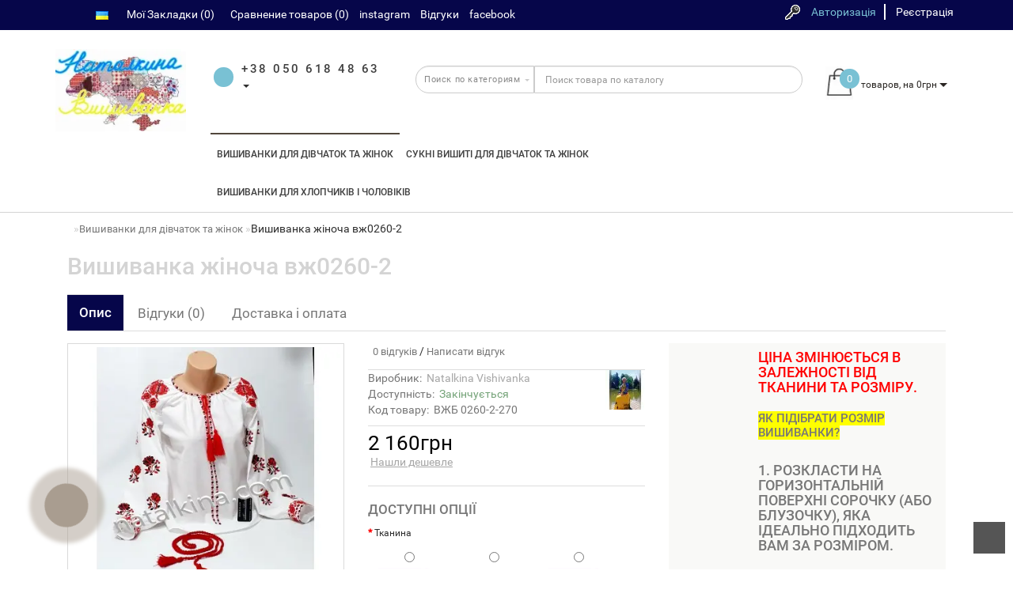

--- FILE ---
content_type: text/html; charset=utf-8
request_url: https://natalkina.com/vishivanka-zhenskaja-vzh0260-2
body_size: 22330
content:
<!DOCTYPE html>
<!--[if IE]><![endif]-->
<!--[if IE 8 ]><html prefix="og: http://ogp.me/ns# fb: http://ogp.me/ns/fb# product: http://ogp.me/ns/product#" dir="ltr" lang="ua" class="ie8"><![endif]-->
<!--[if IE 9 ]><html prefix="og: http://ogp.me/ns# fb: http://ogp.me/ns/fb# product: http://ogp.me/ns/product#" dir="ltr" lang="ua" class="ie9"><![endif]-->
<!--[if (gt IE 9)|!(IE)]><!-->
<html prefix="og: http://ogp.me/ns# fb: http://ogp.me/ns/fb# product: http://ogp.me/ns/product#" dir="ltr" lang="ua">
<!--<![endif]-->
<head>

         
<!-- Google Tag Manager -->
<script type="text/javascript" >(function(w,d,s,l,i){w[l]=w[l]||[];w[l].push({'gtm.start':
new Date().getTime(),event:'gtm.js'});var f=d.getElementsByTagName(s)[0],
j=d.createElement(s),dl=l!='dataLayer'?'&l='+l:'';j.async=true;j.src=
'https://www.googletagmanager.com/gtm.js?id='+i+dl;f.parentNode.insertBefore(j,f);
})(window,document,'script','dataLayer','GTM-TRSJB2S');</script>
<!-- End Google Tag Manager -->			
<meta charset="UTF-8" />
<meta name="format-detection" content="telephone=no" />
<meta name="viewport" content="width=device-width, initial-scale=1">
<meta http-equiv="X-UA-Compatible" content="IE=edge">
<title>Вишиванка жіноча вж0260-2</title>
			
<base href="https://natalkina.com/" />
	<meta name="description" content="Вишиванка жіноча вж0260-2" />
	












	
		
		
		
		
	

	<link href="https://natalkina.com/vishivanka-zhenskaja-vzh0260-2" rel="canonical" />
		<link href="https://natalkina.com/image/cache/catalog/image/catalog/00000IK.webp" rel="icon" />
		
		
		
		
		
		
		
		
	<!--microdatapro 7.0 open graph start -->
<meta property="og:locale" content="uk-ua">
<meta property="og:rich_attachment" content="true">
<meta property="og:site_name" content="Наталкина Вишиванка">
<meta property="og:type" content="product" />
<meta property="og:title" content="Вишиванка жіноча вж0260-2" />
<meta property="og:description" content="Вишиванка жіноча вж0260-2" />
<meta property="og:image" content="https://natalkina.com/image/cache/catalog/image/cache/fb1bfc683bda0069b158ba904fa694cf.webp" />
<meta property="og:image:secure_url" content="https://natalkina.com/image/cache/catalog/image/cache/fb1bfc683bda0069b158ba904fa694cf.webp" />
<meta property="og:image:width" content="1200">
<meta property="og:image:height" content="630">
<meta property="og:url" content="https://natalkina.com/vishivanka-zhenskaja-vzh0260-2">
<meta property="business:contact_data:street_address" content="Вся Україна" />
<meta property="business:contact_data:locality" content="Оріхів" />
<meta property="business:contact_data:postal_code" content="70500" />
<meta property="business:contact_data:country_name" content="Україна" />
<meta property="place:location:latitude" content="47.573567" />
<meta property="place:location:longitude" content="35.7839583" />
<meta property="business:contact_data:email" content="vlad2702505@gmail.com"/>
<meta property="business:contact_data:phone_number" content="+38-050-618-48-63"/>
<meta property="fb:profile_id" content="https://www.facebook.com/groups/103777883539992/">
<meta property="product:product_link" content="https://natalkina.com/vishivanka-zhenskaja-vzh0260-2">
<meta property="product:brand" content="Natalkina Vishivanka">
<meta property="product:category" content="Вишиванки для дівчаток та жінок">
<meta property="product:availability" content="instock">
<meta property="product:condition" content="new">
<meta property="product:target_gender" content="unisex">
<meta property="product:price:amount" content="2160">
<meta property="product:price:currency" content="UAH">
<!--microdatapro 7.0 open graph end -->
<style>

/* ---------------- */ /* ef-slider START */ /* ---------------- */.ef-slider1{-webkit-animation: 2000ms linear 300ms both bounceInLeft;-moz-animation: 2000ms linear 300ms both bounceInLeft;-o-animation: 2000ms linear 300ms both bounceInLeft;-ms-animation: 2000ms linear 300ms both bounceInLeft;animation: 2000ms linear 300ms both bounceInLeft;}.ef-slider2{ -webkit-animation: 500ms linear 500ms both fadeInUp;-moz-animation: 500ms linear 500ms both fadeInUp;-o-animation: 500ms linear 500ms both fadeInUp;-ms-animation: 500ms linear 500ms both fadeInUp;animation: 500ms linear 500ms both fadeInUp;}.ef-slider3{-webkit-animation: 2000ms linear 1200ms both bounceInLeft;-moz-animation: 2000ms linear 1200ms both bounceInLeft;-o-animation: 2000ms linear 1200ms both bounceInLeft;-ms-animation: 2000ms linear 1200ms both bounceInLeft;animation: 2000ms linear 1200ms both bounceInLeft;}.ef-slider4{-webkit-animation: 500ms linear 2600ms both fadeInUp;-moz-animation: 500ms linear 2200ms both fadeInUp;-o-animation: 500ms linear 2600ms both fadeInUp;-ms-animation: 500ms linear 2600ms both fadeInUp;animation: 500ms linear 2600ms both fadeInUp;}.text-slider1{position: absolute;color: #FFFFFF;font-size: 16px;left: 20px; top: 40px;padding: 5px;background: rgba(0, 0, 0, 0.5) none repeat scroll 0 0;}.text-slider2{position: absolute;color: #FFFFFF;font-size: 16px;left: 20px; top: 77px;padding: 5px;background: rgba(0, 0, 0, 0.5) none repeat scroll 0 0;}.text-slider3{position: absolute;color: #FFFFFF;font-size: 16px;left: 20px;top: 114px;padding: 5px;background: rgba(0, 0, 0, 0.5) none repeat scroll 0 0;}.text-slider4{position: absolute;color: white;font-size: 16px;left: 20px;top: 151px;padding: 5px;}.btn-slider {color: #fff;font-size: 14px;border: 1px solid #737373;text-transform: uppercase;padding: 7px;}.btn-slider:hover {background: #51473c;color: #fff;}/* ---------------- */ /* ef-slider END */ /* ---------------- */.back_news {
background: #06064A;
}
.back_articles {
background: #06064A;
}
.form_mail  {
background: #06064A;
}
#top, .footer, footer, .nav-tabs.mod>li.active>a, .nav-tabs.mod>li.active>a:focus, .nav-tabs.mod>li.active>a:hover, #product-tab .nav-tabs.mod > li.active > a, #product-tab .nav-tabs.mod > li.active > a:focus, #product-tab .nav-tabs.mod > li.active > a:hover  {
background: #06064A;
}
@media (max-width: 991px) and (min-width: 768px) {
#menu {
background: #06064A;
}

#menu .nav > li > a, #menu .plus, .top-menu .dropdown-menu a {
color: #FFFFFF!important;
}
}
#menu .btn-navbar, .fa.fa-bars {
border-color: #FFFFFF;
}
#menu #category, #top-links2 a, #top .btn-link, #top-links a, .nav-tabs.mod>li.active>a, .nav-tabs.mod>li.active>a:focus, .nav-tabs.mod>li.active>a:hover, .inline_email, footer h5, .footer_socialpay  {
color: #FFFFFF;
}
.diamont_seti {
border: 3px solid #FFFFFF;
}
.log {
border-right: 2px solid #FFFFFF;
}
.current_col, .log a {
color: #79C1D4!important;
}
.aboutus_footer, .footer_h5, footer .list-unstyled li, footer .list-unstyled li a, .copyrightf {
color: #737373;
}
.btn-instock, .btn-instock2, .btn-cartpr, .btn-cart, .btn-primary, .btn-default {
background: #2F2F2F;
border: 1px solid #737373;
color: #FFFFFF;
}
.button_email {
background: #2F2F2F;
color: #FFFFFF;
}
.btn-instock:hover, .btn-instock2:hover, .btn-cartpr:hover, .btn-cart:hover, .btn-primary:hover, .btn-default:hover {
background: #51473C;
border: 1px solid #737373;
color: #FFFFFF;
}
.circleout {
background: #A99D90;
}
.circle {
box-shadow: 0 0 8px 35px #A99D90;
}
.back_news .fa-clock-o, .back_news .posted-aridius_news, .back_news .description-aridius_news p, .back_news .read-more a {
color: #FFFFFF;
}
.back_news .title_center, .back_news .pull-center a, .back_news a {
color: #A7A7A7;
}

</style>

<link rel="alternate" hreflang="uk-UA" href="https://natalkina.com/vishivanka-zhenskaja-vzh0260-2" />

<link rel="alternate" hreflang="x-default" href="https://natalkina.com/vishivanka-zhenskaja-vzh0260-2" />

<link rel="alternate" hreflang="ru-UA" href="https://natalkina.com/ru/vishivanka-zhenskaja-vzh0260-2" />

<link rel="alternate" hreflang="en-UA" href="https://natalkina.com/en/vishivanka-zhenskaja-vzh0260-2" />

<link rel="preload" href="https://natalkina.com/image/cache/catalog/image/cache/a2f8a682a2ea92b9e5dc3ace0d7a719c.webp" as="image">
<style>

#top {
height: 38px;
}
.owl-carousel {
  display: block !important;
}
.owl-carousel > div {
  display: none;
}

.owl-carousel > div:nth-child(1) {
display: block !important;
}




</style>

<link rel="preload" href="https://natalkina.com/image/cache/catalog/image/catalog/222.webp" as="image">
<link href="image/jetcache/css/7422502c23302faa8a2d8f96ea5d5129.fonts.css?1768552654" rel="stylesheet" type="text/css" />
<link href="image/jetcache/css/781a4cc5d12448c71ac30801d8ba9eec.css?1768552654" rel="stylesheet" type="text/css" />
</head>
<body class="product-product-247">

         
<!-- Google Tag Manager (noscript) -->
<noscript><iframe src="https://www.googletagmanager.com/ns.html?id=GTM-TRSJB2S"
height="0" width="0" style="display:none;visibility:hidden"></iframe></noscript>
<!-- End Google Tag Manager (noscript) -->	  		  <input type="hidden" value="" class="google_identifier" />
      	  		  <input type="hidden" value="UAH" class="currency_remarketing_code" />
      	  		  <input type="hidden" value="UAH" class="currency_google_code" />
      	  		  <input type="hidden" value="UAH" class="currency_facebook_code" />
      	  		  <input type="hidden" value="UAH" class="currency_ecommerce_code" />
      			
	<span class="visible-md visible-lg"><a href="#" class="scup"><i class="fa fa-angle-up active"></i></a></span>
	<div id="addtocart" class="modal fade">
<div class="modal-dialog">
<div class="modal-content">
<div class="modal-header">
<button type="button" class="close" data-dismiss="modal" aria-hidden="true">&times;</button>
</div>
<div class="modal-body">
<p></p>
</div>
<div class="modal-footer">
<button type="button" class="btn-cart" data-dismiss="modal">Продолжить покупки</button>
<a href="https://natalkina.com/simplecheckout/" class="btn-cart">Оформлення замовлення</a>
</div>
</div>
</div>
</div>
<div id="wishlist" class="modal fade">
<div class="modal-dialog">
<div class="modal-content">
<div class="modal-header">
<button type="button" class="close" data-dismiss="modal" aria-hidden="true">&times;</button>
</div>
<div class="modal-body">
<p></p>
</div>
<div class="modal-footer">
<button type="button" class="btn-cart" data-dismiss="modal">Продолжить</button>
<a href="https://natalkina.com/wishlist/" class="btn-cart">Перейти в  закладки</a>
</div>
</div>
</div>
</div>
<div id="compare" class="modal fade">
<div class="modal-dialog">
<div class="modal-content">
<div class="modal-header">
<button type="button" class="close" data-dismiss="modal" aria-hidden="true">&times;</button>
</div>
<div class="modal-body">
<p></p>
</div>
<div class="modal-footer">
<button type="button" class="btn-cart" data-dismiss="modal">Продолжить</button>
<a href="https://natalkina.com/compare-products/" class="btn-cart">Перейти в сравнение товаров</a>
</div>
</div>
</div>
</div>
	<nav id="top">
	<div class="container nobackground">
<div class="pull-left">
<form action="https://natalkina.com/index.php?route=common/currency/currency" method="post" enctype="multipart/form-data" id="form-currency">
    <div class="btn-group">
    <button class="btn btnh btn-link dropdown-toggle" data-toggle="dropdown">
    <span class="hidden-xs hidden-sm hidden-md">Валюта</span> 
                            <strong class="current_col">&nbsp; &nbsp;&nbsp;</strong>
        <i class="fa fa-caret-down"></i></button>
    <ul class="dropdown-menu">
                  <li><button class="currency-select btn btnh btn-link btn-block" type="button" name="EUR">EUR Euro</button></li>
                        <li><button class="currency-select btn btnh btn-link btn-block" type="button" name="USD">USD US Dollar</button></li>
                        <li><button class="currency-select btn btnh btn-link btn-block" type="button" name="UAH">  Гри́вня </button></li>
                </ul>
  </div>
  <input type="hidden" name="code" value="" />
  <input type="hidden" name="redirect" value="https://natalkina.com/vishivanka-zhenskaja-vzh0260-2" />
</form>
</div>
<div class="pull-left">
	<div id="form-language">
		<div class="btn-group">
			<button class="btn btnh btn-link dropdown-toggle" data-toggle="dropdown"><span class="hidden-xs hidden-sm hidden-md">Мова</span>
	 
					<img src="https://natalkina.com/image/cache/catalog/catalog/language/uk-ua/uk-ua.webp" alt="Украінська" title="Украінська">
			 
			 
						<i class="fa fa-caret-down"></i></button> 
			<ul class="dropdown-menu">
									<li><button class="btn btnh btn-link btn-block language-select language-push-js" onclick="window.location = 'https://natalkina.com/vishivanka-zhenskaja-vzh0260-2'" name="uk-ua"><img src="https://natalkina.com/image/cache/catalog/catalog/language/uk-ua/uk-ua.webp" alt="Украінська" title="Украінська" />Украінська</button></li> 
									<li><button class="btn btnh btn-link btn-block language-select language-push-js" onclick="window.location = 'https://natalkina.com/ru/vishivanka-zhenskaja-vzh0260-2'" name="ru-ru"><img src="https://natalkina.com/image/cache/catalog/catalog/language/ru-ru/ru-ru.webp" alt="Russian" title="Russian" />Russian</button></li> 
									<li><button class="btn btnh btn-link btn-block language-select language-push-js" onclick="window.location = 'https://natalkina.com/en/vishivanka-zhenskaja-vzh0260-2'" name="en-gb"><img src="https://natalkina.com/image/cache/catalog/catalog/language/en-gb/en-gb.webp" alt="English" title="English" />English</button></li> 
				 
			</ul>
		</div>
	</div>
</div>
 <div id="top-links2" class="nav pull-left">
<ul class="list-inline top">
<li class="marg_link"><a href="https://natalkina.com/wishlist/" id="wishlist-total" title="Мої Закладки (0)"><i class="fa fa-heart hidden-lg hidden-md"></i> <span class="hidden-xs hidden-sm ">Мої Закладки (0)</span></a></li><li class="marg_link"><a href="https://natalkina.com/compare-products/" id="compare-total" title="Сравнение товаров (0)"><i class="fa fa-exchange hidden-lg hidden-md"></i> <span class="hidden-xs hidden-sm ">Сравнение товаров (0)</span></a></li>			<li>
		<a  href="https://www.instagram.com/natalkinavishivanka" title="instagram"> <i class="fa fa-instagram hidden-lg hidden-md"></i><span class="hidden-xs hidden-sm "> instagram</span></a>
		</li>
				<li>
		<a  href="review" title="Відгуки"> <i class="fa-comments hidden-lg hidden-md"></i><span class="hidden-xs hidden-sm "> Відгуки</span></a>
		</li>
				<li>
		<a  href="https://www.facebook.com/groups/103777883539992/" title="facebook"> <i class="fa fa-facebook hidden-lg hidden-md"></i><span class="hidden-xs hidden-sm "> facebook</span></a>
		</li>
			</ul>
</div>
<div id="top-links" class="nav pull-right">
<ul class="list-inline top">
			<li><img src="https://natalkina.com/image/cache/catalog/catalog/view/theme/modern/image/shablon/key_header.webp" alt="key"></li>
		<li class="log"><a href="https://natalkina.com/login/">Авторизація</a></li>
		<li class="reg"><a href="https://natalkina.com/simpleregister/">Реєстрація</a></li>
			</ul>
</div>
</div>
</nav>
	<div class="top-header"  >
	<div class="container">
	<div class="row">
	<div class="col-lg-2 col-md-2 col-sm-2 col-xs-12 navcentr">
        <div id="logo">
                    <a href="https://natalkina.com/"><img src="https://natalkina.com/image/cache/catalog/image/catalog/222.webp" width="200" height="127"  title="Наталкина Вишиванка" alt="Наталкина Вишиванка" class="img-responsive" /></a>
                  </div>
	</div>
	<div class="col-lg-8 col-md-8 col-sm-8 col-xs-12">
	<div class="row height_search_tel">
	<div class="col-lg-4 col-md-4 col-sm-4 col-xs-12 fn_header">
			<table class="table">
		<tbody>
		<tr>
		<td class="fa_table" rowspan="2"><div class="circleout2"><i class="fa fa-phone"></i></div></td>
		<td><div class="listunstyled"><span class="tell_nav"></span></div></td>
		</tr>
		<tr>
		<td>			<div class="dropdown">
			<div class="listunstyled dropdown-toggle" data-toggle="dropdown"><span class="tell_nav">+38 050 618 48 63</span><b class="caret"></b></div>
			<ul class="dropdown-menu fixxsmenu">
												<li>
					<div class="drop_head_first">Телефон</div>
					<a  href="tel:+38 050 618 48 63" ><i class="fa fa-phone"></i> +38 050 618 48 63</a>
					</li>
																					<li>
					<div class="drop_head">viber</div>
					<a  href="callto:+38 050 618 48 63" ><i class="fa fa-viber"></i> +38 050 618 48 63</a>
					</li>
																<li>
				<div class="drop_head">E-mail</div>
				<a onClick="javascript:window.open('mailto:natali6184863@gmail.com', 'Mail');event.preventDefault()" ><i class="fa fa-envelope-o "></i> natali6184863@gmail.com</a></li>
							<li>
							<div class="drop_head"></div>
				<a class = "call-order"><i class="fa fa-phone"></i>&nbsp;Заказ звонка</a>
							</li>
			</ul>
			</div>
			</td>
		</tr>
		</tbody>
		</table>
			</div>
	<div class="col-lg-8 col-md-8 col-sm-8 col-xs-12 head_search">
	
<div id="search" class="input-group">
<div class="categories">
  <div class="select-wrapper">
    <div class="select-arrow-3"></div>
<select name="category_id" class="form-control">
<option value="0">Поиск по категориям</option>
<option value="107">Вишиванки для дівчаток та жінок</option>
<option value="108">Сукні вишиті для дівчаток та жінок</option>
<option value="110">Вишиванки для хлопчиків і чоловіків</option>
</select>
</div>
</div>
   <input type="text" name="search" value="" placeholder="Поиск товара по каталогу" class="form-control input-lg" />
  <span class="input-group-btn">
    <button type="button" class="btn btn-default btn-lg"><i class="fa fa-search"></i></button>
  </span>
</div>	</div>
	</div>
	<div class="row">
	<div class="col-lg-12 col-md-12 col-sm-12 col-xs-12 menu_adapt">
	<div class="top-menu">
	<div id="top-menu" >
	<div class="nobackground">
	<nav id="menu" class="navbar">
	<div class="navbar-header"><span id="category" class="visible-xs">Категорії</span>
	<button type="button" class="btn btn-navbar navbar-toggle" data-toggle="collapse" data-target=".navbar-ex1-collapse"><i class="fa fa-bars"></i></button>
	</div>
	<div class="collapse navbar-collapse navbar-ex1-collapse menu_adapt_coll">
	<ul class="nav navbar-nav">
			<li><a href="https://natalkina.com/"><i class="fa fa-home fa_homemenu"></i></a></li>
					</ul>
	<div class="menu_mob_plus">
	<div class="hidem">
	<ul class="nav navbar-nav">
						<li class="activetopmenu"><a href="https://natalkina.com/vishivanki-dlja-devochek-i-zhenskie/">Вишиванки для дівчаток та жінок</a></li>
										<li class=""><a href="https://natalkina.com/platja-vishitie/">Сукні вишиті для дівчаток та жінок</a></li>
										<li class=""><a href="https://natalkina.com/vishivanki-muzhskie-i-dlja-malchikov/">Вишиванки для хлопчиків і чоловіків</a></li>
						</ul>
	</div>
	<ul class="nav navbar-nav">
	<!--add menu link-->
		<!--add menu link-->
	<!--other link-->
		<!--other link END-->
	<!--informations-->
		<!--informations END-->
	<!--manufacturer-->
		<!--manufacturer END-->
	</ul>
	</div>
	</div>
	</nav>
<div class="container"></div>
			
	</div>
	</div></div>
	</div></div>
	</div>
	<div class="col-lg-2 col-md-2 col-sm-2 col-xs-12 cart">
	<div id="cart" class="btn-group btn-block">
<button type="button" data-toggle="dropdown" data-loading-text="Завантаження..." class="btn btn-inverse btn-block btn-lg dropdown-toggle">
<img id="frame2" class="img-responsive cartphotos" alt="cart" title="cart" src="https://natalkina.com/image/cache/catalog/image/catalog/LOGO/basket.webp">
<span><span id="cart-total"><span class = "cart-item"><span class ="cart-item-after">0</span></span><span class = "cart-price"> товаров, на  0грн</span></span>&nbsp;<span class="caret"></span></span></button>
  <ul class="dropdown-menu pull-right">
        <li>
      <p class="text-center">В корзине пусто!</p>
    </li>
      </ul>
</div>
	</div>
	</div>
	</div>
	</div>
	
	
	<!--scrollUp-->
	
	<div class="container">
<div class="row">
<div id="cont" class="col-sm-12"  >
		<div id="content" class="col-sm-12">
<ul class="breadcrumb"  >
	<li><a href="https://natalkina.com/"  ><i class="fa fa-home"></i></a></li>
		<li><a href="https://natalkina.com/vishivanki-dlja-devochek-i-zhenskie/"  >Вишиванки для дівчаток та жінок</a></li>
		<li><span >Вишиванка жіноча вж0260-2</span></li>
	</ul>
<h1 class="title_h title_center" >Вишиванка жіноча вж0260-2</h1>
<ul class="nav nav-tabs tabs-aridius mod fixzoom">
<li class="active col-xs-12 tab_padding"><a data-toggle="tab" href="#product_tab">Опис <i class="fa fa-caret-down hidden"></i></a></li>
	<li class="col-xs-12 tab_padding"><a data-toggle="tab" href="#review_tab">Відгуки (0) <i class="fa fa-caret-down hidden"></i></a></li>
	
			 <li class="col-xs-12 tab_padding"><a href="#other_tab-1" data-toggle="tab">Доставка і оплата <i class="fa fa-caret-down hidden"></i></a></li>			</ul>
<div class="tab-content">
<div id="product_tab" class="tab-pane fade in active">
<div class="row">
<div class="col-lg-12 col-md-12 col-sm-12 col-xs-12">
<div class="row">
		<div class="col-lg-4 col-md-4 col-sm-6 col-xs-12 thumbnails-fix" >
<div class="prmain">
<div class="positionsticker">
<!-- special -->
<!-- special END -->
<!-- new -->
<!-- new END -->
<!-- top -->
<!-- top END -->
</div>
	<ul class="thumbnails">
			<li><a class="thumbnail imglink" style="position: relative;"  href="https://natalkina.com/image/cache/catalog/image/cache/d6b5bd6bd4c001c22251294530ca5262.webp" title="Вишиванка жіноча вж0260-2">
		<img id="main-image" style="position: relative;" src="https://natalkina.com/image/cache/catalog/image/cache/a2f8a682a2ea92b9e5dc3ace0d7a719c.webp" title="Вишиванка жіноча вж0260-2" alt="Вишиванка жіноча вж0260-2" data-zoom-image="https://natalkina.com/image/cache/catalog/image/cache/d6b5bd6bd4c001c22251294530ca5262.webp" /></a></li>
			</ul>
	</div>
	<div class="rowimg">
	<div id="image-additional2">
		</div>
	</div>
	</div>
		<div class="col-lg-4 col-md-4 col-sm-6 col-xs-12">
<div class="linetoppr">
	<div class="rating">
	<p>
						<span class="fa fa-stack"><i class="fa fa-star-o fa-stack-1x"></i></span>
										<span class="fa fa-stack"><i class="fa fa-star-o fa-stack-1x"></i></span>
										<span class="fa fa-stack"><i class="fa fa-star-o fa-stack-1x"></i></span>
										<span class="fa fa-stack"><i class="fa fa-star-o fa-stack-1x"></i></span>
										<span class="fa fa-stack"><i class="fa fa-star-o fa-stack-1x"></i></span>
						<a class="review_profile" href="" onclick="$('a[href=\'#review_tab\']').trigger('click'); return false;">&nbsp;&nbsp;0 відгуків</a> <span>/</span> <a class="review_profile" href="" onclick="$('a[href=\'#review_tab\']').trigger('click'); return false;">Написати відгук</a>
		</p>
	</div>
	</div>
<ul class="list-unstyled">
			<li><a href="https://natalkina.com/natalkina-vishivanka">
					<img  class="pull-right" src="https://natalkina.com/image/cache/catalog/image/cache/b3d9bed7904dd55b81851e18616e2bb0.webp" alt="Natalkina Vishivanka" title="Natalkina Vishivanka">
					</a></li>
			<li><span>Виробник:</span>&nbsp;&nbsp;<a  href="https://natalkina.com/natalkina-vishivanka">Natalkina Vishivanka</a></li>
	<li>Доступність:&nbsp;&nbsp;<span class = "rewardin">Закінчується</span></li>
	<li><span>Код товару:</span>&nbsp;&nbsp;<span >ВЖБ 0260-2-270</span></li>
	</ul>
<hr>
	<span   >
	<meta  content="2160" />
	<meta  content="UAH" />
	</span>
	<div class="line-product">
			<span class="priceproduct-new"><span class='autocalc-product-price'> 2 160грн</span></span>
		<br />
			<i class="fa fa-area-chart" aria-hidden="true"></i>&nbsp;<a id="undersell-order">Нашли дешевле</a>
			</div>
	<ul class="list-unstyled">
				</ul>
	<div id="product">
	<hr>
	<h3>Доступні опції</h3>
								<div class="options_group form-group required">
			<label class="control-label">Тканина</label>
			<div id="input-option23299">
							<div class="radio">
				<label>
									<input style="margin-left:0px;" type="radio" name="option[23299]" value="560336" data-points="0" data-prefix="+" data-price="0.0000" />
					<br />
					<a href="https://natalkina.com/image/cache/catalog/image/cache/8777c9d86d558e145eb94ca5ddb9533f.webp" title="Сорочкова Біла" class="imgpopcat">
					<img src="https://natalkina.com/image/cache/catalog/image/cache/216a9b9498981bd425d6444e302b58a7.webp" alt="Сорочкова Біла" class="img-thumbnail" /> <br />Сорочкова Біла</a>
														</label>
				</div>
								<div class="radio">
				<label>
									<input style="margin-left:0px;" type="radio" name="option[23299]" value="560337" data-points="0" data-prefix="+" data-price="0.0000" />
					<br />
					<a href="https://natalkina.com/image/cache/catalog/image/cache/f461e337278a874f2f0e3ee068723f5d.webp" title="Сорочкова Електрик" class="imgpopcat">
					<img src="https://natalkina.com/image/cache/catalog/image/cache/c9fc3d5162edb74163d9761ce847095f.webp" alt="Сорочкова Електрик" class="img-thumbnail" /> <br />Сорочкова Електрик</a>
														</label>
				</div>
								<div class="radio">
				<label>
									<input style="margin-left:0px;" type="radio" name="option[23299]" value="560338" data-points="0" data-prefix="+" data-price="0.0000" />
					<br />
					<a href="https://natalkina.com/image/cache/catalog/image/cache/8777c9d86d558e145eb94ca5ddb9533f.webp" title="Габардин Білий" class="imgpopcat">
					<img src="https://natalkina.com/image/cache/catalog/image/cache/216a9b9498981bd425d6444e302b58a7.webp" alt="Габардин Білий" class="img-thumbnail" /> <br />Габардин Білий</a>
														</label>
				</div>
								<div class="radio">
				<label>
									<input style="margin-left:0px;" type="radio" name="option[23299]" value="560339" data-points="0" data-prefix="+" data-price="0.0000" />
					<br />
					<a href="https://natalkina.com/image/cache/catalog/image/cache/f461e337278a874f2f0e3ee068723f5d.webp" title="Габардин Електрик" class="imgpopcat">
					<img src="https://natalkina.com/image/cache/catalog/image/cache/c9fc3d5162edb74163d9761ce847095f.webp" alt="Габардин Електрик" class="img-thumbnail" /> <br />Габардин Електрик</a>
														</label>
				</div>
								<div class="radio">
				<label>
									<input style="margin-left:0px;" type="radio" name="option[23299]" value="560340" data-points="0" data-prefix="+" data-price="0.0000" />
					<br />
					<a href="https://natalkina.com/image/cache/catalog/image/cache/c259482c67a6d177bad9b70de874b118.webp" title="Габардин Жовтий" class="imgpopcat">
					<img src="https://natalkina.com/image/cache/catalog/image/cache/b3d0652003d4ce312b9235c39a69e738.webp" alt="Габардин Жовтий" class="img-thumbnail" /> <br />Габардин Жовтий</a>
														</label>
				</div>
								<div class="radio">
				<label>
									<input style="margin-left:0px;" type="radio" name="option[23299]" value="560341" data-points="0" data-prefix="+" data-price="0.0000" />
					<br />
					<a href="https://natalkina.com/image/cache/catalog/image/cache/f9709ba4860c653d264a9a5471da7464.webp" title="Габардин Бузок" class="imgpopcat">
					<img src="https://natalkina.com/image/cache/catalog/image/cache/6729a07c555eab0af7980ab9c2ce4d82.webp" alt="Габардин Бузок" class="img-thumbnail" /> <br />Габардин Бузок</a>
														</label>
				</div>
								<div class="radio">
				<label>
									<input style="margin-left:0px;" type="radio" name="option[23299]" value="560342" data-points="0" data-prefix="+" data-price="0.0000" />
					<br />
					<a href="https://natalkina.com/image/cache/catalog/image/cache/497deb0b34b1e250060ef942097d5cb8.webp" title="Габардин Синій" class="imgpopcat">
					<img src="https://natalkina.com/image/cache/catalog/image/cache/440ff8dd8d6b027133bf0ded6b98f96e.webp" alt="Габардин Синій" class="img-thumbnail" /> <br />Габардин Синій</a>
														</label>
				</div>
								<div class="radio">
				<label>
									<input style="margin-left:0px;" type="radio" name="option[23299]" value="560343" data-points="0" data-prefix="+" data-price="0.0000" />
					<br />
					<a href="https://natalkina.com/image/cache/catalog/image/cache/ce3c6db4024e9d5069b4d41a9eb0498a.webp" title="Габардин Зелений" class="imgpopcat">
					<img src="https://natalkina.com/image/cache/catalog/image/cache/e5e888daa16122d4a6785180bb4df05d.webp" alt="Габардин Зелений" class="img-thumbnail" /> <br />Габардин Зелений</a>
														</label>
				</div>
								<div class="radio">
				<label>
									<input style="margin-left:0px;" type="radio" name="option[23299]" value="560344" data-points="0" data-prefix="+" data-price="200.0000" />
					<br />
					<a href="https://natalkina.com/image/cache/catalog/image/cache/6be093db9ec37d413f53d7d607b397e9.webp" title="Домоткана Біла + 200грн" class="imgpopcat">
					<img src="https://natalkina.com/image/cache/catalog/image/cache/06ecfee827473fc9b9c120a6e9cf8070.webp" alt="Домоткана Біла + 200грн" class="img-thumbnail" /> <br />Домоткана Біла</a>
											<br />
						+ 200грн															</label>
				</div>
								<div class="radio">
				<label>
									<input style="margin-left:0px;" type="radio" name="option[23299]" value="560345" data-points="0" data-prefix="+" data-price="200.0000" />
					<br />
					<a href="https://natalkina.com/image/cache/catalog/image/cache/37c39da3549907fdcdaf11d5df83854d.webp" title="Домоткана Чорна + 200грн" class="imgpopcat">
					<img src="https://natalkina.com/image/cache/catalog/image/cache/ee6bf7c52a797af0f18ae091d74e1451.webp" alt="Домоткана Чорна + 200грн" class="img-thumbnail" /> <br />Домоткана Чорна</a>
											<br />
						+ 200грн															</label>
				</div>
								<div class="radio">
				<label>
									<input style="margin-left:0px;" type="radio" name="option[23299]" value="560346" data-points="0" data-prefix="+" data-price="200.0000" />
					<br />
					<a href="https://natalkina.com/image/cache/catalog/image/cache/147997d4e252491e23a52e907eef98c4.webp" title="Домоткана  Червона + 200грн" class="imgpopcat">
					<img src="https://natalkina.com/image/cache/catalog/image/cache/504dbe2d244857e6d0e0f2bfda1c1471.webp" alt="Домоткана  Червона + 200грн" class="img-thumbnail" /> <br />Домоткана  Червона</a>
											<br />
						+ 200грн															</label>
				</div>
								<div class="radio">
				<label>
									<input style="margin-left:0px;" type="radio" name="option[23299]" value="560347" data-points="0" data-prefix="+" data-price="200.0000" />
					<br />
					<a href="https://natalkina.com/image/cache/catalog/image/cache/fbc09a9cb97255164a760dbff7f3cdbf.webp" title="Домоткана Електрик + 200грн" class="imgpopcat">
					<img src="https://natalkina.com/image/cache/catalog/image/cache/9dfefe5ebf13ccb910b18c74aed1b25c.webp" alt="Домоткана Електрик + 200грн" class="img-thumbnail" /> <br />Домоткана Електрик</a>
											<br />
						+ 200грн															</label>
				</div>
								<div class="radio">
				<label>
									<input style="margin-left:0px;" type="radio" name="option[23299]" value="560348" data-points="0" data-prefix="+" data-price="200.0000" />
					<br />
					<a href="https://natalkina.com/image/cache/catalog/image/cache/452c886ad056f6e14ad595f91a37b67d.webp" title="Домоткана М'ята + 200грн" class="imgpopcat">
					<img src="https://natalkina.com/image/cache/catalog/image/cache/323dbd1d0cf6ec1b74db60443e94bcd9.webp" alt="Домоткана М'ята + 200грн" class="img-thumbnail" /> <br />Домоткана М'ята</a>
											<br />
						+ 200грн															</label>
				</div>
								<div class="radio">
				<label>
									<input style="margin-left:0px;" type="radio" name="option[23299]" value="560335" data-points="0" data-prefix="+" data-price="200.0000" />
					<br />
					<a href="https://natalkina.com/image/cache/catalog/image/cache/93959c456403e189546631152524190a.webp" title="Домоткана Оливка + 200грн" class="imgpopcat">
					<img src="https://natalkina.com/image/cache/catalog/image/cache/1cbbe98bbc48015b5c8416f1f0a28ac5.webp" alt="Домоткана Оливка + 200грн" class="img-thumbnail" /> <br />Домоткана Оливка</a>
											<br />
						+ 200грн															</label>
				</div>
								<div class="radio">
				<label>
									<input style="margin-left:0px;" type="radio" name="option[23299]" value="560349" data-points="0" data-prefix="+" data-price="500.0000" />
					<br />
					<a href="https://natalkina.com/image/cache/catalog/image/cache/acc094717bfca978efebada8b49cffb1.webp" title="Льон Білий + 500грн" class="imgpopcat">
					<img src="https://natalkina.com/image/cache/catalog/image/cache/582e6be8e32b62545e2c2144839a1301.webp" alt="Льон Білий + 500грн" class="img-thumbnail" /> <br />Льон Білий</a>
											<br />
						+ 500грн															</label>
				</div>
								<div class="radio">
				<label>
									<input style="margin-left:0px;" type="radio" name="option[23299]" value="560350" data-points="0" data-prefix="+" data-price="500.0000" />
					<br />
					<a href="https://natalkina.com/image/cache/catalog/image/cache/00d463395266dcd4e356604b49b17751.webp" title="Льон Чорний + 500грн" class="imgpopcat">
					<img src="https://natalkina.com/image/cache/catalog/image/cache/3c789cf2a4267afea9781340e5d5d1df.webp" alt="Льон Чорний + 500грн" class="img-thumbnail" /> <br />Льон Чорний</a>
											<br />
						+ 500грн															</label>
				</div>
								<div class="radio">
				<label>
									<input style="margin-left:0px;" type="radio" name="option[23299]" value="560360" data-points="0" data-prefix="+" data-price="500.0000" />
					<br />
					<a href="https://natalkina.com/image/cache/catalog/image/cache/dbfb7251fa22459ba58da8cda21df4a7.webp" title="Льон Сірий + 500грн" class="imgpopcat">
					<img src="https://natalkina.com/image/cache/catalog/image/cache/b67048e88185246854cb652e2687406a.webp" alt="Льон Сірий + 500грн" class="img-thumbnail" /> <br />Льон Сірий</a>
											<br />
						+ 500грн															</label>
				</div>
								<div class="radio">
				<label>
									<input style="margin-left:0px;" type="radio" name="option[23299]" value="560352" data-points="0" data-prefix="+" data-price="500.0000" />
					<br />
					<a href="https://natalkina.com/image/cache/catalog/image/cache/04bea87d9fcade448206e47462b85712.webp" title="Льон Лимонний + 500грн" class="imgpopcat">
					<img src="https://natalkina.com/image/cache/catalog/image/cache/4c9e910fec41487e480a1166e591ca53.webp" alt="Льон Лимонний + 500грн" class="img-thumbnail" /> <br />Льон Лимонний</a>
											<br />
						+ 500грн															</label>
				</div>
								<div class="radio">
				<label>
									<input style="margin-left:0px;" type="radio" name="option[23299]" value="560353" data-points="0" data-prefix="+" data-price="500.0000" />
					<br />
					<a href="https://natalkina.com/image/cache/catalog/image/cache/16cfb0428c26c8825cd589159fe3bcfb.webp" title="Льон Синьо-сірий + 500грн" class="imgpopcat">
					<img src="https://natalkina.com/image/cache/catalog/image/cache/31561c4a551bbe252549d51daa0f6258.webp" alt="Льон Синьо-сірий + 500грн" class="img-thumbnail" /> <br />Льон Синьо-сірий</a>
											<br />
						+ 500грн															</label>
				</div>
								<div class="radio">
				<label>
									<input style="margin-left:0px;" type="radio" name="option[23299]" value="560354" data-points="0" data-prefix="+" data-price="500.0000" />
					<br />
					<a href="https://natalkina.com/image/cache/catalog/image/cache/fbc09a9cb97255164a760dbff7f3cdbf.webp" title="Льон Електрик + 500грн" class="imgpopcat">
					<img src="https://natalkina.com/image/cache/catalog/image/cache/9dfefe5ebf13ccb910b18c74aed1b25c.webp" alt="Льон Електрик + 500грн" class="img-thumbnail" /> <br />Льон Електрик</a>
											<br />
						+ 500грн															</label>
				</div>
								<div class="radio">
				<label>
									<input style="margin-left:0px;" type="radio" name="option[23299]" value="560355" data-points="0" data-prefix="+" data-price="500.0000" />
					<br />
					<a href="https://natalkina.com/image/cache/catalog/image/cache/2ffd876e83429c2b41a6e0a4deb796ee.webp" title="Льон Джинс + 500грн" class="imgpopcat">
					<img src="https://natalkina.com/image/cache/catalog/image/cache/eb32c29237b0bd1eff89c805ca2d0fbd.webp" alt="Льон Джинс + 500грн" class="img-thumbnail" /> <br />Льон Джинс</a>
											<br />
						+ 500грн															</label>
				</div>
								<div class="radio">
				<label>
									<input style="margin-left:0px;" type="radio" name="option[23299]" value="560356" data-points="0" data-prefix="+" data-price="500.0000" />
					<br />
					<a href="https://natalkina.com/image/cache/catalog/image/cache/1188da9c4a3a32807fc2e74d8d66f8ec.webp" title="Льон Синій + 500грн" class="imgpopcat">
					<img src="https://natalkina.com/image/cache/catalog/image/cache/c7022500cbee6888f0e2c01e8ad7f51f.webp" alt="Льон Синій + 500грн" class="img-thumbnail" /> <br />Льон Синій</a>
											<br />
						+ 500грн															</label>
				</div>
								<div class="radio">
				<label>
									<input style="margin-left:0px;" type="radio" name="option[23299]" value="560357" data-points="0" data-prefix="+" data-price="500.0000" />
					<br />
					<a href="https://natalkina.com/image/cache/catalog/image/cache/0a61b78ce1033585377f49d672d5f926.webp" title="Льон Бузок + 500грн" class="imgpopcat">
					<img src="https://natalkina.com/image/cache/catalog/image/cache/7cec0fede0f6e4a32c75db4e7a317e35.webp" alt="Льон Бузок + 500грн" class="img-thumbnail" /> <br />Льон Бузок</a>
											<br />
						+ 500грн															</label>
				</div>
								<div class="radio">
				<label>
									<input style="margin-left:0px;" type="radio" name="option[23299]" value="560358" data-points="0" data-prefix="+" data-price="500.0000" />
					<br />
					<a href="https://natalkina.com/image/cache/catalog/image/cache/f8a39811dabb8e90c182561fcc78ca37.webp" title=" Льон Смарагд + 500грн" class="imgpopcat">
					<img src="https://natalkina.com/image/cache/catalog/image/cache/b0964453b5d26e8f798ed5f49c1e2b68.webp" alt=" Льон Смарагд + 500грн" class="img-thumbnail" /> <br /> Льон Смарагд</a>
											<br />
						+ 500грн															</label>
				</div>
								<div class="radio">
				<label>
									<input style="margin-left:0px;" type="radio" name="option[23299]" value="560359" data-points="0" data-prefix="+" data-price="500.0000" />
					<br />
					<a href="https://natalkina.com/image/cache/catalog/image/cache/1285238cc5ea1022161571a7391a440d.webp" title="Льон Беж + 500грн" class="imgpopcat">
					<img src="https://natalkina.com/image/cache/catalog/image/cache/44ddddc1aa114c1f2efa8b465cd77b06.webp" alt="Льон Беж + 500грн" class="img-thumbnail" /> <br />Льон Беж</a>
											<br />
						+ 500грн															</label>
				</div>
								<div class="radio">
				<label>
									<input style="margin-left:0px;" type="radio" name="option[23299]" value="560361" data-points="0" data-prefix="+" data-price="500.0000" />
					<br />
					<a href="https://natalkina.com/image/cache/catalog/image/cache/fc5cf45dff0ccb287e93886030fb5c5e.webp" title="Льон Оливка + 500грн" class="imgpopcat">
					<img src="https://natalkina.com/image/cache/catalog/image/cache/a4fac922ef1e720f41525cbf9252beb5.webp" alt="Льон Оливка + 500грн" class="img-thumbnail" /> <br />Льон Оливка</a>
											<br />
						+ 500грн															</label>
				</div>
								<div class="radio">
				<label>
									<input style="margin-left:0px;" type="radio" name="option[23299]" value="560351" data-points="0" data-prefix="+" data-price="500.0000" />
					<br />
					<a href="https://natalkina.com/image/cache/catalog/image/cache/c259482c67a6d177bad9b70de874b118.webp" title="Льон Жовтий + 500грн" class="imgpopcat">
					<img src="https://natalkina.com/image/cache/catalog/image/cache/b3d0652003d4ce312b9235c39a69e738.webp" alt="Льон Жовтий + 500грн" class="img-thumbnail" /> <br />Льон Жовтий</a>
											<br />
						+ 500грн															</label>
				</div>
							</div>
			</div>
																								<div class="form-group required">
			<label class="control-label" for="input-option23300">Розмір</label>
			<select name="option[23300]" id="input-option23300" class="form-control">
			<option value=""> --- Оберіть --- </option>
							<option value="560362" data-points="0" data-prefix="+" data-price="0.0000">24р								</option>
								<option value="560363" data-points="0" data-prefix="+" data-price="0.0000">26р								</option>
								<option value="560364" data-points="0" data-prefix="+" data-price="0.0000">28р								</option>
								<option value="560365" data-points="0" data-prefix="+" data-price="0.0000">30р								</option>
								<option value="560366" data-points="0" data-prefix="+" data-price="0.0000">32р								</option>
								<option value="560367" data-points="0" data-prefix="+" data-price="0.0000">34р								</option>
								<option value="560368" data-points="0" data-prefix="+" data-price="0.0000">36р								</option>
								<option value="560369" data-points="0" data-prefix="+" data-price="200.0000">38р									(+ 200грн)
									</option>
								<option value="560370" data-points="0" data-prefix="+" data-price="200.0000">40р									(+ 200грн)
									</option>
								<option value="560371" data-points="0" data-prefix="+" data-price="200.0000">42р									(+ 200грн)
									</option>
								<option value="560372" data-points="0" data-prefix="+" data-price="200.0000">44р									(+ 200грн)
									</option>
								<option value="560373" data-points="0" data-prefix="+" data-price="400.0000">46р									(+ 400грн)
									</option>
								<option value="560374" data-points="0" data-prefix="+" data-price="400.0000">48р									(+ 400грн)
									</option>
								<option value="560375" data-points="0" data-prefix="+" data-price="400.0000">50р									(+ 400грн)
									</option>
								<option value="560376" data-points="0" data-prefix="+" data-price="400.0000">52р									(+ 400грн)
									</option>
								<option value="560377" data-points="0" data-prefix="+" data-price="600.0000">54р									(+ 600грн)
									</option>
								<option value="560378" data-points="0" data-prefix="+" data-price="600.0000">56р									(+ 600грн)
									</option>
								<option value="560379" data-points="0" data-prefix="+" data-price="600.0000">58р									(+ 600грн)
									</option>
								<option value="560380" data-points="0" data-prefix="+" data-price="600.0000">60р									(+ 600грн)
									</option>
							</select>
			</div>
																										<div class="form-group required">
			<label class="control-label" for="input-option23301">Довжина Рукава </label>
			<select name="option[23301]" id="input-option23301" class="form-control">
			<option value=""> --- Оберіть --- </option>
							<option value="560381" data-points="0" data-prefix="+" data-price="0.0000">-42см								</option>
								<option value="560382" data-points="0" data-prefix="+" data-price="0.0000">-39см								</option>
								<option value="560383" data-points="0" data-prefix="+" data-price="0.0000">-36см								</option>
								<option value="560384" data-points="0" data-prefix="+" data-price="0.0000">-33см								</option>
								<option value="560385" data-points="0" data-prefix="+" data-price="0.0000">-30см								</option>
								<option value="560386" data-points="0" data-prefix="+" data-price="0.0000">-27см								</option>
								<option value="560387" data-points="0" data-prefix="+" data-price="0.0000">-24см								</option>
								<option value="560388" data-points="0" data-prefix="+" data-price="0.0000">-21см								</option>
								<option value="560389" data-points="0" data-prefix="+" data-price="0.0000">-18см								</option>
								<option value="560390" data-points="0" data-prefix="+" data-price="0.0000">-15см								</option>
								<option value="560391" data-points="0" data-prefix="+" data-price="0.0000">-12см								</option>
								<option value="560392" data-points="0" data-prefix="+" data-price="0.0000">-9см								</option>
								<option value="560393" data-points="0" data-prefix="+" data-price="0.0000">-6см								</option>
								<option value="560394" data-points="0" data-prefix="+" data-price="0.0000">-3см								</option>
								<option value="560395" data-points="0" data-prefix="+" data-price="0.0000">Стандарт								</option>
								<option value="560396" data-points="0" data-prefix="+" data-price="20.0000">+3см									(+ 20грн)
									</option>
								<option value="560397" data-points="0" data-prefix="+" data-price="40.0000">+6см									(+ 40грн)
									</option>
								<option value="560398" data-points="0" data-prefix="+" data-price="60.0000">+9см									(+ 60грн)
									</option>
								<option value="560399" data-points="0" data-prefix="+" data-price="80.0000">+12см									(+ 80грн)
									</option>
							</select>
			</div>
																										<div class="form-group required">
			<label class="control-label" for="input-option23302">Довжина Виробу</label>
			<select name="option[23302]" id="input-option23302" class="form-control">
			<option value=""> --- Оберіть --- </option>
							<option value="560403" data-points="0" data-prefix="+" data-price="0.0000">-12см								</option>
								<option value="560404" data-points="0" data-prefix="+" data-price="0.0000">-9см								</option>
								<option value="560405" data-points="0" data-prefix="+" data-price="0.0000">-6см								</option>
								<option value="560406" data-points="0" data-prefix="+" data-price="0.0000">-3см								</option>
								<option value="560407" data-points="0" data-prefix="+" data-price="0.0000">Стандарт								</option>
								<option value="560408" data-points="0" data-prefix="+" data-price="20.0000">+3см									(+ 20грн)
									</option>
								<option value="560409" data-points="0" data-prefix="+" data-price="40.0000">+6см									(+ 40грн)
									</option>
								<option value="560410" data-points="0" data-prefix="+" data-price="60.0000">+9см									(+ 60грн)
									</option>
								<option value="560411" data-points="0" data-prefix="+" data-price="80.0000">+12см									(+ 80грн)
									</option>
								<option value="560412" data-points="0" data-prefix="+" data-price="100.0000">+15см									(+ 100грн)
									</option>
								<option value="560413" data-points="0" data-prefix="+" data-price="120.0000">+18см									(+ 120грн)
									</option>
								<option value="560414" data-points="0" data-prefix="+" data-price="140.0000">+21см									(+ 140грн)
									</option>
								<option value="560415" data-points="0" data-prefix="+" data-price="160.0000">+24см									(+ 160грн)
									</option>
								<option value="560416" data-points="0" data-prefix="+" data-price="180.0000">+27см									(+ 180грн)
									</option>
								<option value="560417" data-points="0" data-prefix="+" data-price="200.0000">+30см									(+ 200грн)
									</option>
								<option value="560418" data-points="0" data-prefix="+" data-price="220.0000">+33см									(+ 220грн)
									</option>
								<option value="560419" data-points="0" data-prefix="+" data-price="240.0000">+36см									(+ 240грн)
									</option>
								<option value="560420" data-points="0" data-prefix="+" data-price="260.0000">+39см									(+ 260грн)
									</option>
								<option value="560421" data-points="0" data-prefix="+" data-price="280.0000">+42см									(+ 280грн)
									</option>
								<option value="560422" data-points="0" data-prefix="+" data-price="300.0000">+45см									(+ 300грн)
									</option>
								<option value="560423" data-points="0" data-prefix="+" data-price="320.0000">+48см									(+ 320грн)
									</option>
								<option value="560424" data-points="0" data-prefix="+" data-price="340.0000">+51см									(+ 340грн)
									</option>
								<option value="560425" data-points="0" data-prefix="+" data-price="360.0000">+54см									(+ 360грн)
									</option>
								<option value="560426" data-points="0" data-prefix="+" data-price="380.0000">+57см									(+ 380грн)
									</option>
								<option value="560427" data-points="0" data-prefix="+" data-price="400.0000">+60см									(+ 400грн)
									</option>
								<option value="560428" data-points="0" data-prefix="+" data-price="420.0000">+63см									(+ 420грн)
									</option>
								<option value="560429" data-points="0" data-prefix="+" data-price="440.0000">+66см									(+ 440грн)
									</option>
								<option value="560430" data-points="0" data-prefix="+" data-price="460.0000">+69см									(+ 460грн)
									</option>
								<option value="560400" data-points="0" data-prefix="+" data-price="480.0000">+72см									(+ 480грн)
									</option>
								<option value="560401" data-points="0" data-prefix="+" data-price="500.0000">+75см									(+ 500грн)
									</option>
								<option value="560402" data-points="0" data-prefix="+" data-price="520.0000">+78см									(+ 520грн)
									</option>
							</select>
			</div>
																						<div class="form-group plus_minus">
<div class="pull-left">
<input type="text" name="quantity" value="1" data-toggle="tooltip" title="Кількість" size="2" id="input-quantity" class="form-control" />
<input type="hidden" name="product_id" value="247" />
</div>
<div class="custom pull-left">
<button type="button" id="plus" class="items-count" ><i class="fa fa-angle-up">&nbsp;</i></button>
<button type="button" id="minus" class="items-count"><i class="fa fa-angle-down">&nbsp;</i></button>
</div>&nbsp;&nbsp;&nbsp;
	<button type="button" data-toggle="tooltip" class="btn-wishlist" title="У закладки" onclick="wishlist.add('247');"><i class="fa fa-heart"></i></button>
		<button type="button" data-toggle="tooltip" class="btn-compare" title="До порівняння" onclick="compare.add('247');"><i class="fa fa-exchange"></i></button>
	<div class="clearfix"></div><br />
<div class="cart pull-left" >
	<button type="button" id="button-cart" data-loading-text="Завантаження..." class="btn-cart"><i class="fa fa-shopping-cart"></i> До кошика</button>
		</div>
</div>

	
				
<div class="clearfix"></div>
</div>
	<div class="rating">
	<p>
			<!-- uSocial -->

<div class="uSocial-Share" data-pid="7686274351cc34a416d4e509f7305ac1" data-type="share" data-options="round-rect,style2,default,absolute,horizontal,size32,eachCounter1,counter0" data-social="vi,wa,telegram,twi,fb" data-mobile="sms"></div>
<!-- /uSocial -->			</div>
	<br />
</div>
<div class="col-lg-4 col-md-4 col-sm-12 col-xs-12 block_product">
			<div class="product-info">
		<div class="">
		<table class="table">
		<tbody>
		<tr>
		<td style="text-align:center;"><img class="img_tabl" src="https://natalkina.com/image/cache/catalog/image/cache/d158a1a44abdadf235be49a5b712df0e.webp" alt=""/></td>
		<td><div class="text-product-info"><h4><b style=""><font color="#ff0000">Ціна змінюється в залежності від Тканини та розміру.</font></b></h4><h4></h4><h3><span style="color: inherit; font-family: inherit; font-size: 15px;"><span style="background-color: rgb(255, 255, 0);"><b>Як підібрати розмір вишиванки?</b></span></span></h3><div><br></div><h4>1. Розкласти на горизонтальній поверхні сорочку (або блузочку), яка ідеально підходить вам за розміром.</h4><h4><br>2. Виміряти <b><span style="background-color: rgb(231, 156, 156);">ширину під рукавами</span>, <span style="background-color: rgb(156, 198, 239);">довжину рукава з плечем</span> і <span style="background-color: rgb(0, 255, 0);">довжину сорочки по спинці</span>.</b></h4><h4><br>3. ПОРІВНЯТИ ваші мірки з мірками представленими в таблиці розмірів.</h4><h4><br>4.Обрати на скільки додати або вкоротити довжину рукава або виробу . Якщо не потрібно виберіть <span style="background-color: rgb(255, 255, 0);">Стандарт</span>.</h4>                                                                                                                                                                                                                                                                                                                                                                                                                                                                                                                                                                                                                                                                                                                                                                                                                                                                                                                                                                                           </div></td>
		</tr>
		</tbody>
		</table>
		</div>
		</div>
			</div>
</div></div></div>
<div class="title_center">Опис</div>
<div class="description_pr" ><table border="0" cellpadding="0" cellspacing="0" width="288" style="text-align: center; width: 216pt;"><colgroup><col width="51" style="width: 39pt;"><col width="79" span="3" style="width: 59pt;"></colgroup><tbody><tr height="81" style="height: 60.9pt;"><td height="81" class="xl64" width="51" style="height: 60.9pt; width: 39pt;">Розмір</td><td class="xl65" width="79" style="border-left: none; width: 59pt;">Ширина Вишиванки</td><td class="xl65" width="79" style="border-left: none; width: 59pt;">Довжина Вишиванки</td><td class="xl66" width="79" style="border-left: none; width: 59pt;">Довжина Рукава Вишиванки с плечем</td></tr><tr height="21" style="height: 15.75pt;"><td height="21" class="xl73" width="51" style="height: 15.75pt; width: 39pt;">24</td><td class="xl74" width="79" style="border-left: none; width: 59pt;">33</td><td class="xl74" width="79" style="border-left: none; width: 59pt;">41</td><td class="xl75" width="79" style="border-left: none; width: 59pt;">45</td></tr><tr height="21" style="height: 15.75pt;"><td height="21" class="xl67" width="51" style="height: 15.75pt; border-top: none; width: 39pt;">26</td><td class="xl68" width="79" style="border-top: none; border-left: none; width: 59pt;">34</td><td class="xl68" width="79" style="border-top: none; border-left: none; width: 59pt;">43</td><td class="xl69" width="79" style="border-top: none; border-left: none; width: 59pt;">47</td></tr><tr height="21" style="height: 15.75pt;"><td height="21" class="xl67" width="51" style="height: 15.75pt; border-top: none; width: 39pt;">28</td><td class="xl68" width="79" style="border-top: none; border-left: none; width: 59pt;">36</td><td class="xl68" width="79" style="border-top: none; border-left: none; width: 59pt;">45</td><td class="xl69" width="79" style="border-top: none; border-left: none; width: 59pt;">49</td></tr><tr height="21" style="height: 15.75pt;"><td height="21" class="xl67" width="51" style="height: 15.75pt; border-top: none; width: 39pt;">30</td><td class="xl68" width="79" style="border-top: none; border-left: none; width: 59pt;">37</td><td class="xl68" width="79" style="border-top: none; border-left: none; width: 59pt;">47</td><td class="xl69" width="79" style="border-top: none; border-left: none; width: 59pt;">51</td></tr><tr height="21" style="height: 15.75pt;"><td height="21" class="xl67" width="51" style="height: 15.75pt; border-top: none; width: 39pt;">32</td><td class="xl68" width="79" style="border-top: none; border-left: none; width: 59pt;">39</td><td class="xl68" width="79" style="border-top: none; border-left: none; width: 59pt;">49</td><td class="xl69" width="79" style="border-top: none; border-left: none; width: 59pt;">53</td></tr><tr height="21" style="height: 15.75pt;"><td height="21" class="xl67" width="51" style="height: 15.75pt; border-top: none; width: 39pt;">34</td><td class="xl68" width="79" style="border-top: none; border-left: none; width: 59pt;">41</td><td class="xl68" width="79" style="border-top: none; border-left: none; width: 59pt;">52</td><td class="xl69" width="79" style="border-top: none; border-left: none; width: 59pt;">55</td></tr><tr height="21" style="height: 15.75pt;"><td height="21" class="xl67" width="51" style="height: 15.75pt; border-top: none; width: 39pt;">36</td><td class="xl68" width="79" style="border-top: none; border-left: none; width: 59pt;">43</td><td class="xl68" width="79" style="border-top: none; border-left: none; width: 59pt;">54</td><td class="xl69" width="79" style="border-top: none; border-left: none; width: 59pt;">58</td></tr><tr height="21" style="height: 15.75pt;"><td height="21" class="xl67" width="51" style="height: 15.75pt; border-top: none; width: 39pt;">38</td><td class="xl68" width="79" style="border-top: none; border-left: none; width: 59pt;">45</td><td class="xl68" width="79" style="border-top: none; border-left: none; width: 59pt;">56</td><td class="xl69" width="79" style="border-top: none; border-left: none; width: 59pt;">60</td></tr><tr height="21" style="height: 15.75pt;"><td height="21" class="xl67" width="51" style="height: 15.75pt; border-top: none; width: 39pt;">40</td><td class="xl68" width="79" style="border-top: none; border-left: none; width: 59pt;">47</td><td class="xl68" width="79" style="border-top: none; border-left: none; width: 59pt;">59</td><td class="xl69" width="79" style="border-top: none; border-left: none; width: 59pt;">62</td></tr><tr height="21" style="height: 15.75pt;"><td height="21" class="xl67" width="51" style="height: 15.75pt; border-top: none; width: 39pt;">42</td><td class="xl68" width="79" style="border-top: none; border-left: none; width: 59pt;">50</td><td class="xl68" width="79" style="border-top: none; border-left: none; width: 59pt;">61</td><td class="xl69" width="79" style="border-top: none; border-left: none; width: 59pt;">65</td></tr><tr height="20" style="height: 15.05pt;"><td height="20" class="xl67" width="51" style="height: 15.05pt; border-top: none; width: 39pt;">44</td><td class="xl68" width="79" style="border-top: none; border-left: none; width: 59pt;">53</td><td class="xl68" width="79" style="border-top: none; border-left: none; width: 59pt;">63</td><td class="xl69" width="79" style="border-top: none; border-left: none; width: 59pt;">67</td></tr><tr height="20" style="height: 15.05pt;"><td height="20" class="xl67" width="51" style="height: 15.05pt; border-top: none; width: 39pt;">46</td><td class="xl68" width="79" style="border-top: none; border-left: none; width: 59pt;">56</td><td class="xl68" width="79" style="border-top: none; border-left: none; width: 59pt;">63</td><td class="xl69" width="79" style="border-top: none; border-left: none; width: 59pt;">68</td></tr><tr height="20" style="height: 15.05pt;"><td height="20" class="xl67" width="51" style="height: 15.05pt; border-top: none; width: 39pt;">48</td><td class="xl68" width="79" style="border-top: none; border-left: none; width: 59pt;">57</td><td class="xl68" width="79" style="border-top: none; border-left: none; width: 59pt;">64</td><td class="xl69" width="79" style="border-top: none; border-left: none; width: 59pt;">69</td></tr><tr height="20" style="height: 15.05pt;"><td height="20" class="xl67" width="51" style="height: 15.05pt; border-top: none; width: 39pt;">50</td><td class="xl68" width="79" style="border-top: none; border-left: none; width: 59pt;">59</td><td class="xl68" width="79" style="border-top: none; border-left: none; width: 59pt;">64</td><td class="xl69" width="79" style="border-top: none; border-left: none; width: 59pt;">70</td></tr><tr height="20" style="height: 15.05pt;"><td height="20" class="xl67" width="51" style="height: 15.05pt; border-top: none; width: 39pt;">52</td><td class="xl68" width="79" style="border-top: none; border-left: none; width: 59pt;">62</td><td class="xl68" width="79" style="border-top: none; border-left: none; width: 59pt;">65</td><td class="xl69" width="79" style="border-top: none; border-left: none; width: 59pt;">70</td></tr><tr height="20" style="height: 15.05pt;"><td height="20" class="xl67" width="51" style="height: 15.05pt; border-top: none; width: 39pt;">54</td><td class="xl68" width="79" style="border-top: none; border-left: none; width: 59pt;">64</td><td class="xl68" width="79" style="border-top: none; border-left: none; width: 59pt;">65</td><td class="xl69" width="79" style="border-top: none; border-left: none; width: 59pt;">71</td></tr><tr height="20" style="height: 15.05pt;"><td height="20" class="xl67" width="51" style="height: 15.05pt; border-top: none; width: 39pt;">56</td><td class="xl68" width="79" style="border-top: none; border-left: none; width: 59pt;">67</td><td class="xl68" width="79" style="border-top: none; border-left: none; width: 59pt;">66</td><td class="xl69" width="79" style="border-top: none; border-left: none; width: 59pt;">72</td></tr><tr height="20" style="height: 15.05pt;"><td height="20" class="xl67" width="51" style="height: 15.05pt; border-top: none; width: 39pt;">58</td><td class="xl68" width="79" style="border-top: none; border-left: none; width: 59pt;">69</td><td class="xl68" width="79" style="border-top: none; border-left: none; width: 59pt;">66</td><td class="xl69" width="79" style="border-top: none; border-left: none; width: 59pt;">73</td></tr><tr height="21" style="height: 15.75pt;"><td height="21" class="xl70" width="51" style="height: 15.75pt; border-top: none; width: 39pt;">60</td><td class="xl71" width="79" style="border-top: none; border-left: none; width: 59pt;">71</td><td class="xl71" width="79" style="border-top: none; border-left: none; width: 59pt;">67</td><td class="xl72" width="79" style="border-top: none; border-left: none; width: 59pt;">74</td></tr></tbody></table></div>
<div class="attribute_groups">
</div>
<!--microdatapro 7.0 breadcrumb start [microdata] -->
<span itemscope itemtype="http://schema.org/BreadcrumbList">
<span itemprop="itemListElement" itemscope itemtype="http://schema.org/ListItem">
<link itemprop="item" href="https://natalkina.com/">
<meta itemprop="name" content="Main" />
<meta itemprop="position" content="1" />
</span>
<span itemprop="itemListElement" itemscope itemtype="http://schema.org/ListItem">
<link itemprop="item" href="https://natalkina.com/vishivanki-dlja-devochek-i-zhenskie/">
<meta itemprop="name" content="Вишиванки для дівчаток та жінок" />
<meta itemprop="position" content="2" />
</span>
<span itemprop="itemListElement" itemscope itemtype="http://schema.org/ListItem">
<link itemprop="item" href="https://natalkina.com/vishivanka-zhenskaja-vzh0260-2">
<meta itemprop="name" content="Вишиванка жіноча вж0260-2" />
<meta itemprop="position" content="3" />
</span>
</span>
<!--microdatapro 7.0 breadcrumb end [microdata] -->
<!--microdatapro 7.0 breadcrumb start [json-ld] -->

<!--microdatapro 7.0 breadcrumb end [json-ld] -->
<!--microdatapro 7.0 product start [microdata] -->
<span itemscope itemtype="http://schema.org/Product">
<meta itemprop="name" content="Вишиванка жіноча вж0260-2" />
<link itemprop="url" href="https://natalkina.com/vishivanka-zhenskaja-vzh0260-2" />
<link itemprop="image" href="https://natalkina.com/image/cache/catalog/image/cache/d6b5bd6bd4c001c22251294530ca5262.webp" />
<meta itemprop="brand" content="Natalkina Vishivanka" />
<meta itemprop="manufacturer" content="Natalkina Vishivanka" />
<meta itemprop="model" content="ВЖБ 0260-2-270" />
<meta itemprop="category" content="Вишиванки для дівчаток та жінок" />
<span itemprop="offers" itemscope itemtype="http://schema.org/Offer">
<meta itemprop="priceCurrency" content="UAH" />
<meta itemprop="price" content="2160" />
<meta itemprop="itemCondition" content="http://schema.org/NewCondition" />
<link itemprop="availability" href="http://schema.org/InStock" />
</span>
<meta itemprop="description" content="Розмір Ширина Вишиванки Довжина Вишиванки Довжина Рукава Вишиванки с плечем 24 33 41 45 26 34 43 47 28 36 45 49 30 37 47 51 32 39 49 53 34 41 52 55 36 43 54 58 38 45 56 60 40 47 59 62 42 50 61 65 44 53 63 67 46 56 63 68 48 57 64 69 50 59 64 70 52 62 65 70 54 64 65 71 56 67 66 72 58 69 66 73 60 71 67 74" />
</span>
<!--microdatapro 7.0 product end [microdata] -->
<!--microdatapro 7.0 image start[microdata] -->
<span itemscope itemtype="http://schema.org/ImageObject">
<meta itemprop="name" content="Вишиванка жіноча вж0260-2" />
<meta itemprop="description" content="Вишиванка жіноча вж0260-2" />
<link itemprop="thumbnailUrl" href="https://natalkina.com/image/cache/catalog/image/cache/a2f8a682a2ea92b9e5dc3ace0d7a719c.webp" />
<link itemprop="contentUrl" href="https://natalkina.com/image/cache/catalog/image/cache/d6b5bd6bd4c001c22251294530ca5262.webp" />
<meta itemprop="author" content="Наталкина Вишиванка" />
<meta itemprop="datePublished" content="2017-12-19">
</span>
<!--microdatapro 7.0 image end [microdata] -->
<!--microdatapro 7.0 gallery start[microdata] -->
<span itemscope itemtype="http://schema.org/ImageGallery">
<span itemprop="associatedMedia" itemscope itemtype="http://schema.org/ImageObject">
<meta itemprop="name" content="Вишиванка жіноча вж0260-2" />
<meta itemprop="description" content="Вишиванка жіноча вж0260-2" />
<link itemprop="thumbnailUrl" href="" />
<link itemprop="contentUrl" href="" />
<meta itemprop="author" content="Наталкина Вишиванка" />
<meta itemprop="datePublished" content="2017-12-19">
</span>
<span itemprop="associatedMedia" itemscope itemtype="http://schema.org/ImageObject">
<meta itemprop="name" content="Вишиванка жіноча вж0260-2" />
<meta itemprop="description" content="Вишиванка жіноча вж0260-2" />
<link itemprop="thumbnailUrl" href="" />
<link itemprop="contentUrl" href="" />
<meta itemprop="author" content="Наталкина Вишиванка" />
<meta itemprop="datePublished" content="2017-12-19">
</span>
</span>
<!--microdatapro 7.0 gallery end [microdata] -->
<!--microdatapro 7.0 product start [json-ld] -->

<!--microdatapro 7.0 product end [json-ld] -->
<!--microdatapro 7.0 image start [json-ld] -->

<!--microdatapro 7.0 image end [json-ld] -->
<!--microdatapro 7.0 gallery start [json-ld] -->

<!--microdatapro 7.0 gallery end [json-ld] -->
	<a class ="call-order">
	<div class="container-circle">
	<div class="content">
	<div class="circle"></div>
	<div class="circleout"><i class="fa fa-phone"></i></div>
	</div>
	</div>
	</a>
</div>
	<!-- Review start -->
	<div id="review_tab" class="tab-pane fade">
	<form class="form-horizontal" id="form-review">
	<div id="review"></div>
	<span class="text-write">Написати відгук</span>
			Будьласка <a href="https://natalkina.com/login/"> авторизуйтесь </a> або <a href="https://natalkina.com/simpleregister/"> зареєструйтеся </a> для перегляду			</form>
	</div>
	<!-- Review end -->
	<!-- Аccessories start -->
<div id="accessories_tab" class="tab-pane fade">
</div>
<!-- Аccessories end -->
<!-- Other start -->
			<div class="tab-pane" id="other_tab-1"><div>ВАШ замовлення ми доставимо НОВОЇ ПОШТОЮ післяплатою.</div><div><br></div><div>Оплата на пошті, після отримання.</div><div><br></div><div>Але охочим можна оплатити на картку ПриватБанку.</div><div><br></div><div>Доставку оплачує покупець.</div><div><br></div><div>У разі, якщо вам не сподобалася робота або якість вишивки, ви маєте право не забирати вишиванку.</div><div><br></div><div>ЯКЩО ВИ невірно вказали РОЗМІР сорочки, ми можемо обміняти.</div><div><br></div><div>В ЦЬОМУ ВИПАДКУ ПЕРЕСИЛКА за ваш рахунок.</div>                                                                                                                                                                                                                                                                                                                                                                                                                                                                                                                                                                                                                                                                                                                                                                                                                                                                                                                                                                                           </div> 			<!-- Other end -->
</div>
</div>
</div>
</div>
</div>

<!-- rating -->







<!-- elevateZoom/pop up img -->



<!--review stars -->


<!--pop up options img -->

<!-- + / - -->

<!--related products -->





      

						
			
						  
<footer>
<div class="container">
<div class="row line_foot">
<div class="col-lg-2 col-md-2 col-sm-2 col-xs-6">
<h5>Информация</h5>
<ul class="list-unstyled">
	<li><a href="https://natalkina.com/about_us">Про нас</a></li>
		<li><a href="https://natalkina.com/delivery">Інформація про доставку</a></li>
		<li><a href="https://natalkina.com/privacy">Політика безпеки</a></li>
		<li><a href="https://natalkina.com/terms">Умови згоди</a></li>
	</ul>
</div>
<div class="col-lg-2 col-md-2 col-sm-2 col-xs-6">
<h5>Служба поддержки</h5>
<ul class="list-unstyled">
<li><a href="https://natalkina.com/sitemap/">Карта сайта</a></li><li><a href="https://natalkina.com/add-return/">Возврат товара</a></li><li><a href="https://natalkina.com/contact-us/">Связаться с нами</a></li></ul>
</div>
<div class="clearfix visible-xs"></div>
<div class="col-lg-2 col-md-2 col-sm-2 col-xs-6">
<h5>Личный кабинет</h5>
<ul class="list-unstyled">
<li><a href="https://natalkina.com/my-account/">Личный кабинет</a></li><li><a href="https://natalkina.com/order-history/">История заказа</a></li><li><a href="https://natalkina.com/wishlist/">Закладки</a></li><li><a href="https://natalkina.com/newsletter/">Рассылка</a></li></ul>
</div>
<div class="col-lg-3 col-md-3 col-sm-3 col-xs-6">
<h5>Дополнительно</h5>
<ul class="list-unstyled" >
<li><a href="https://natalkina.com/brands/">Производители</a></li> <li><a href="https://natalkina.com/specials/">Акции</a></li><li><a href="https://natalkina.com/index.php?route=product/mostviewed">Популярные Товары</a></li><li><a href="https://natalkina.com/index.php?route=product/bestseller">Хиты Продаж</a></li><li><a href="https://natalkina.com/index.php?route=product/latest">Новинки</a></li>
			
</ul>
</div>
<div class="clearfix visible-xs"></div>
<div class="col-lg-3 col-md-3 col-sm-3 col-xs-12">
	<div class="footer_add">
	<div class="footer_socialpay">Наш магазин в соцсетях</div>
	<div class="setifooter_ico">
			<a  href="https://www.facebook.com/groups/103777883539992/" target="_blank" ><div data-toggle="tooltip" title="facebook" class="setifooter"><i class="diamont_seti fa fa-facebook"></i></div></a>
				<a  href="https://www.instagram.com/natalkinavishivanka" target="_blank" ><div data-toggle="tooltip" title="instagram" class="setifooter"><i class="diamont_seti fa fa-instagram"></i></div></a>
			</div>
	</div>
	<div class="clearfix"></div>
	<div class="footer_socialpay">Возможность оплаты</div>
	<img class="img-responsive rigimg" alt="payment" title="payment" src="https://natalkina.com/image/cache/catalog/image/catalog/LOGO/payment.webp">
	</div>
<div class="clearfix"></div>
<span class="col-sm-12 counter-footer">
<!-- Google tag (gtag.js) -->
<script type="text/javascript"  async src="https://www.googletagmanager.com/gtag/js?id=AW-834427571"></script>
<script type="text/javascript" >
  window.dataLayer = window.dataLayer || [];
  function gtag(){dataLayer.push(arguments);}
  gtag('js', new Date());

  gtag('config', 'AW-834427571');
</script></span>
<div class="clearfix"></div>
</div>
</div>
<!--microdatapro 7.0 company start [microdata] -->
<span itemscope itemtype="http://schema.org/ClothingStore">
<meta itemprop="name" content="Наталкина Вишиванка" />
<link itemprop="url" href="https://natalkina.com/" />
<link itemprop="image" href="https://natalkina.com/image/cache/catalog/image/catalog/222.webp" />
<meta itemprop="email" content="vlad2702505@gmail.com" />
<meta itemprop="priceRange" content="UAH" />
<meta itemprop="hasMap" content="https://www.google.com.ua/maps/place/47%C2%B034'24.8%22N+35%C2%B047'10.1%22E/@47.573567,35.7839583,17z/data=!3m1!4b1!4m5!3m4!1s0x0:0x0!8m2!3d47.573567!4d35.786147" />
<meta itemprop="telephone" content="+38-050-618-48-63" />
<link itemprop="sameAs" href="https://www.facebook.com/groups/103777883539992/" />
<link itemprop="sameAs" href="https://www.instagram.com/nataliiariaboshlyk/" />
<span itemprop="address" itemscope itemtype="http://schema.org/PostalAddress">
<meta itemprop="addressLocality" content="Оріхів, Україна" />
<meta itemprop="postalCode" content="70500" />
<meta itemprop="streetAddress" content="Вся Україна" />
</span>
<span itemprop="location" itemscope itemtype="http://schema.org/Place">
<meta itemprop="name" content="Наталкина Вишиванка" />
<meta itemprop="telephone" content="+38-050-618-48-63" />
<span itemprop="address" itemscope itemtype="http://schema.org/PostalAddress">
<meta itemprop="addressLocality" content="Оріхів, Україна" />
<meta itemprop="postalCode" content="70500" />
<meta itemprop="streetAddress" content="Вся Україна" />
</span>
<span itemprop="geo" itemscope itemtype="http://schema.org/GeoCoordinates">
<meta itemprop="latitude" content="47.573567" />
<meta itemprop="longitude" content="35.7839583" />
<span itemprop="address" itemscope itemtype="http://schema.org/PostalAddress">
<meta itemprop="streetAddress" content="Вся Україна" />
<meta itemprop="addressLocality" content="Оріхів, Україна" />
<meta itemprop="postalCode" content="70500" />
</span>
</span>
</span>
<span itemprop="potentialAction" itemscope itemtype="http://schema.org/SearchAction">
<meta itemprop="target" content="https://natalkina.com/index.php?route=product/search&search={search_term_string}"/>
<input type="hidden" itemprop="query-input" name="search_term_string">
</span>
<span itemprop="openingHoursSpecification" itemscope itemtype="http://schema.org/OpeningHoursSpecification">
<link itemprop="dayOfWeek" href="http://schema.org/Monday" />
<meta itemprop="opens" content="8:00" />
<meta itemprop="closes" content="22:00" />
</span>
<span itemprop="openingHoursSpecification" itemscope itemtype="http://schema.org/OpeningHoursSpecification">
<link itemprop="dayOfWeek" href="http://schema.org/Tuesday" />
<meta itemprop="opens" content="8:00" />
<meta itemprop="closes" content="22:00" />
</span>
<span itemprop="openingHoursSpecification" itemscope itemtype="http://schema.org/OpeningHoursSpecification">
<link itemprop="dayOfWeek" href="http://schema.org/Wednesday" />
<meta itemprop="opens" content="8:00" />
<meta itemprop="closes" content="22:00" />
</span>
<span itemprop="openingHoursSpecification" itemscope itemtype="http://schema.org/OpeningHoursSpecification">
<link itemprop="dayOfWeek" href="http://schema.org/Thursday" />
<meta itemprop="opens" content="8:00" />
<meta itemprop="closes" content="22:00" />
</span>
<span itemprop="openingHoursSpecification" itemscope itemtype="http://schema.org/OpeningHoursSpecification">
<link itemprop="dayOfWeek" href="http://schema.org/Friday" />
<meta itemprop="opens" content="8:00" />
<meta itemprop="closes" content="22:00" />
</span>
<span itemprop="openingHoursSpecification" itemscope itemtype="http://schema.org/OpeningHoursSpecification">
<link itemprop="dayOfWeek" href="http://schema.org/Saturday" />
<meta itemprop="opens" content="8:00" />
<meta itemprop="closes" content="22:00" />
</span>
<span itemprop="openingHoursSpecification" itemscope itemtype="http://schema.org/OpeningHoursSpecification">
<link itemprop="dayOfWeek" href="http://schema.org/Sunday" />
<meta itemprop="opens" content="8:00" />
<meta itemprop="closes" content="22:00" />
</span>
</span>
<!--microdatapro 7.0 company end [microdata] -->
<!--microdatapro 7.0 company start [json-ld] -->

<!--microdatapro 7.0 company end [json-ld] -->
<!--microdatapro 7.0 company start [hCard] -->
<span class="vcard">
<span class="fn"><span class="value-title" title="Наталкина Вишиванка"></span></span>
<span class="org"><span class="value-title" title="Наталкина Вишиванка"></span></span>
<span class="url"><span class="value-title" title="https://natalkina.com/"></span></span>
<span class="adr">
<span class="locality"><span class="value-title" title="Оріхів, Україна"></span></span>
<span class="street-address"><span class="value-title" title="Вся Україна"></span></span>
<span class="postal-code"><span class="value-title" title="70500"></span></span>
</span>
<span class="geo">
<span class="latitude"><span class="value-title" title="47.573567"></span></span>
<span class="longitude"><span class="value-title" title="35.7839583"></span></span>
</span>
<span class="tel"><span class="value-title" title="+38-050-618-48-63"></span></span>
<span class="photo"><span class="value-title" title="https://natalkina.com/image/cache/catalog/image/catalog/222.webp"></span></span>
<span class="priceRange"><span class="value-title" title="UAH"></span></span>
</span>
<!--microdatapro 7.0 company end [hCard ] -->
</footer>
<!--
OpenCart is open source software and you are free to remove the powered by OpenCart if you want, but its generally accepted practise to make a small donation.
Please donate via PayPal to donate@opencart.com
//-->
<!-- Theme created by Welford Media for OpenCart 2.0 www.welfordmedia.co.uk -->
<!--код tooltip-->



	  	  
	  














	  
	
	
	

<script src="image/jetcache/js/ca80e74651e6d9eb95717b960bd16ca9.js?1768552654" type="text/javascript"></script>
<script type="text/jetcache"  async src="https://usocial.pro/usocial/usocial.js?v=6.1.4" data-script="usocial" charset="utf-8"></script>
<script type="text/javascript">
	$(window).scroll(function(){
		if (window.innerWidth > 991) {
			var i = 0;
			if ($(window).scrollTop() > 200){
				if (i == 0) {
					var htnl_header = '<div class="top-header2"><div class="container"><div class="row"><div id="logo" class="col-lg-1 col-md-1 col-sm-1 col-xs-1">';
					htnl_header += $('div#logo').html();
					htnl_header += '</div><div class="col-lg-9 col-md-9 col-sm-9 col-xs-9"><div class="top-menu">';
					htnl_header += $('div.top-menu').html();
					htnl_header += '</div></div><div class="col-lg-2 col-md-2 col-sm-2 col-xs-2 cart">';
					htnl_header += $('div.cart').html();
					htnl_header += '</div></div></div></div>';
					i = 1;
				}
				if ($('*').is('.top-header2')) {
				} else {
					$('body').append(htnl_header);
				}
			} else {
				$('*').remove('.top-header2');
				i = 0;
			}
		}
	});
	$(window).resize(function(){
		if (window.innerWidth < 992) {
		$('*').remove('.top-header2');
		} else if (window.innerWidth > 991 && window.innerWidth < 1200) {
		$('.dropdown-menu2').attr('class', 'dropdown-menu2 column_width2');
		$('.mcol').attr('class', 'col-sm-4 mcol');
		$('.dropdown-menu2 .clearfix').remove();
		$(".dropdown-menu2 > li:nth-child(3n)").after('<li class="clearfix visible-sm visible-md visible-lg"></li>');
		} else if (window.innerWidth > 1199) {
		$('.dropdown-menu2').attr('class', 'dropdown-menu2 column_width3');
		$('.mcol').attr('class', 'col-sm-3 mcol');
		$('.dropdown-menu2 .clearfix').remove();
		$(".dropdown-menu2 > li:nth-child(4n)").after('<li class="clearfix visible-sm visible-md visible-lg"></li>');
		}
	});
	$(window).resize();
	</script>
<script type="text/javascript"><!--
$('#menu .menu_mob_plus li').bind().click(function(e) {
	$(this).toggleClass("open").find('>ul').stop(true, true).slideToggle(3000)
	.end().siblings().find('>ul').slideUp().parent().removeClass("open");
	e.stopPropagation();
	// Замена + на - во время открытия меню
	$(this).prev().find('.fa-plus').toggle();
	$(this).prev().find('.fa-minus').toggle();
});
$('#menu li a').click(function(e) {
	e.stopPropagation();
});
// Раскрытие/скрытие пунктов меню 3го уровня
$('.children-category > ul > li').each(function(i, elem){
	if( $(elem).hasClass('children_lv3') ) {
		var ulElements = $(elem).parent().find('li');
		if( $(ulElements[0]).find('a.plus-link').length == 0 ) {
			$(ulElements[0]).append('<a href="#" class="plus-link"><i class="fa fa-plus" style="display: inline; "></i><i class="fa fa-minus" style="display: none;"></i></a>');
			$(ulElements[0]).find('a.plus-link').click(function(e){
				$(ulElements[0]).find('a.plus-link > .fa-plus').toggle();
				$(ulElements[0]).find('a.plus-link > .fa-minus').toggle();
				$(ulElements[0]).parent().find('.children_lv3').toggle();
				return false;
			});
		}
	}
});
//--></script>
<script type="text/javascript"><!--
	$(document).ready(function() {
		$(window).scroll(function(){
			if ($(this).scrollTop() > 100) {
				$('.scup').fadeIn();
			} else {
				$('.scup').fadeOut();
			}
		});
		$('.scup').click(function(){
			$("html, body").animate({ scrollTop: 0 }, 900);
			return false;
		});
	});
	//--></script>
<script type="text/javascript">
$(window).scroll(function() {
	// Menu
	$('#menu .dropdown-menu').each(function() {
		var menu = $('#menu').offset();
		var dropdown = $(this).parent().offset();
		var i = (dropdown.left + $(this).outerWidth()) - (menu.left + $('#menu').outerWidth()) + 5;
		if (i > 0 && i < dropdown.left) {
			$(this).css('margin-left', '-' + i + 'px');
		} else if (i > 0 && i > dropdown.left) {
			$(this).css('margin-left', '-' + (dropdown.left-40) + 'px');
		}
	});
	});
	//Menu end
	</script>
<script type="text/javascript"><!--
var product_options_images = [];
var images_product_options_values = [];
$(document).ready(function() {

  $("div[id^='input-option'] input[type='checkbox'], div[id^='input-option'] input[type='radio'], select[id^='input-option']").change(function() {

    if ($(this).is('select') || ($(this).is('input') && $(this).is(':checked'))) {
    
      // all checked options
      //var checked = $("div[id^='input-option'] input:checked, select[id^='input-option'] option:selected");
      var checked = $("div[id^='input-option'] input:checked, select[id^='input-option'] option:selected");

      // array with checked ids
      var checked_ids = [];
      // fill array
      checked.each(function(i) {
        checked_ids[i] = $(this).val();
      });
      //console.log(checked_ids);          
      
      var product_option_value_id = $(this).val();

      if (product_options_images[product_option_value_id] !== undefined ) {
      
        $.each(product_options_images[product_option_value_id], function(index, product_options_images_image){

          //check if all options for this image checked 
          var all_options_checked = true;

          $.each(images_product_options_values[product_options_images_image['image']], function(index2, product_option_value_id){
            if (checked_ids.indexOf(product_option_value_id) == -1) {
              //all_options_checked = false;
            }
          });

          if (all_options_checked) {
            var image = product_options_images_image['image_thumb'];

            var image_popup = product_options_images_image['image_popup'];
            var image_popup_wo_extension = image_popup.split('.').slice(0, -1).join('.');
            var image_popup_webp = image_popup_wo_extension.replace("/image/cache", "/image/cache/catalog/image/cache");

            //$('.thumbnails .thumbnail img').not(".image-additional .thumbnail img").attr('src', image);
            //$('.thumbnails a.thumbnail').not(".image-additional a.thumbnail").attr('href', image_popup);
            //$('.image-additional').find("a[href='" + image_popup + "']").click();

            $('.image-additional').find("a[href^='" + image_popup_wo_extension + "']").click();
            $('.image-additional').find("a[href^='" + image_popup_webp + "']").click();
          }
        });
      }    
    }
  });    
});
//--></script>
<script type="application/ld+json">
{
"@context": "http://schema.org",
"@type": "BreadcrumbList",
"itemListElement": [{
"@type": "ListItem",
"position": 1,
"item": {
"@id": "https://natalkina.com/",
"name": "Main"
}
},{
"@type": "ListItem",
"position": 2,
"item": {
"@id": "https://natalkina.com/vishivanki-dlja-devochek-i-zhenskie/",
"name": "Вишиванки для дівчаток та жінок"
}
},{
"@type": "ListItem",
"position": 3,
"item": {
"@id": "https://natalkina.com/vishivanka-zhenskaja-vzh0260-2",
"name": "Вишиванка жіноча вж0260-2"
}
}]
}
</script>
<script type="application/ld+json">
{
"@context": "http://schema.org",
"@type": "Product",
"url": "https://natalkina.com/vishivanka-zhenskaja-vzh0260-2",
"category": "Вишиванки для дівчаток та жінок",
"image": "https://natalkina.com/image/cache/catalog/image/cache/d6b5bd6bd4c001c22251294530ca5262.webp",
"brand": "Natalkina Vishivanka",
"manufacturer": "Natalkina Vishivanka",
"model": "ВЖБ 0260-2-270",
"description": "Розмір Ширина Вишиванки Довжина Вишиванки Довжина Рукава Вишиванки с плечем 24 33 41 45 26 34 43 47 28 36 45 49 30 37 47 51 32 39 49 53 34 41 52 55 36 43 54 58 38 45 56 60 40 47 59 62 42 50 61 65 44 53 63 67 46 56 63 68 48 57 64 69 50 59 64 70 52 62 65 70 54 64 65 71 56 67 66 72 58 69 66 73 60 71 67 74",
"name": "Вишиванка жіноча вж0260-2",
"offers": {
"@type": "Offer",
"availability": "http://schema.org/InStock",
"price": "2160",
"priceCurrency": "UAH",
"itemCondition": "http://schema.org/NewCondition"
}}
</script>
<script type="application/ld+json">
{
"@context": "http://schema.org",
"@type": "ImageObject",
"author": "Наталкина Вишиванка",
"thumbnailUrl": "https://natalkina.com/image/cache/catalog/image/cache/a2f8a682a2ea92b9e5dc3ace0d7a719c.webp",
"contentUrl": "https://natalkina.com/image/cache/catalog/image/cache/d6b5bd6bd4c001c22251294530ca5262.webp",
"datePublished": "2017-12-19",
"description": "Вишиванка жіноча вж0260-2",
"name": "Вишиванка жіноча вж0260-2"
}
</script>
<script type="application/ld+json">
{
"@context": "http://schema.org",
"@type": "ImageGallery",
"associatedMedia":[
{
"@type": "ImageObject",
"author": "Наталкина Вишиванка",
"thumbnailUrl": "",
"contentUrl": "",
"datePublished": "2017-12-19",
"description": "Вишиванка жіноча вж0260-2",
"name": "Вишиванка жіноча вж0260-2"
},{
"@type": "ImageObject",
"author": "Наталкина Вишиванка",
"thumbnailUrl": "",
"contentUrl": "",
"datePublished": "2017-12-19",
"description": "Вишиванка жіноча вж0260-2",
"name": "Вишиванка жіноча вж0260-2"
}]
}
</script>
<script type="text/javascript"><!--
$(document).ready(function() {
$('#additional').owlCarousel({
items: 4,
itemsMobile: 	[479,4],
		itemsTablet :	[768,4],
itemsDesktopSmall:	[979,4],
itemsDesktop:	[1199,3],
autoPlay: 3000, //Set AutoPlay to 3 seconds,
pagination: false,
navigation: true,
navigationText: ['<i class="fa fa-chevron-left fa-5x"></i>', '<i class="fa fa-chevron-right fa-5x"></i>']
	});
});
//--></script>
<script type="text/javascript"><!--
$(function () {
	$('.rating-tooltip').rating({
extendSymbol: function (rate) {
			$(this).tooltip({
container: 'body',
placement: 'bottom',
title: rate
			});
		}
	});
});
//--></script>
<script type="text/jetcache"><!--
$('select[name=\'recurring_id\'], input[name="quantity"]').change(function(){
	$.ajax({
url: 'index.php?route=product/product/getRecurringDescription',
type: 'post',
data: $('input[name=\'product_id\'], input[name=\'quantity\'], select[name=\'recurring_id\']'),
dataType: 'json',
beforeSend: function() {
			$('#recurring-description').html('');
		},
success: function(json) {
			$('.alert, .text-danger').remove();
			if (json['success']) {
				$('#recurring-description').html(json['success']);
			}
		}
	});
});
//--></script>
<script type="text/javascript"><!--
$('body').on('click','#button-cart', function(){
	$.magnificPopup.close();
	$.ajax({
url: 'index.php?route=checkout/cart/add',
type: 'post',
data: $('#product input[type=\'text\'], #product input[type=\'hidden\'], #product input[type=\'radio\']:checked, #product input[type=\'checkbox\']:checked, #product select, #product textarea'),
dataType: 'json',
beforeSend: function() {
			$('#button-cart').button('loading');
		},
complete: function() {
			$('#button-cart').button('reset');
		},
success: function(json) {
			$('.alert, .text-danger').remove();
			$('.form-group').removeClass('has-error');
			if (json['error']) {
				if (json['error']['option']) {
					for (i in json['error']['option']) {
						var element = $('#input-option' + i.replace('_', '-'));
						if (element.parent().hasClass('input-group')) {
							element.parent().after('<div class="text-danger">' + json['error']['option'][i] + '</div>');
						} else {
							element.after('<div class="text-danger">' + json['error']['option'][i] + '</div>');
						}
					}
				}
				if (json['error']['recurring']) {
					$('select[name=\'recurring_id\']').after('<div class="text-danger">' + json['error']['recurring'] + '</div>');
				}
				// Highlight any found errors
				$('.text-danger').parent().addClass('has-error');
			}
			if (json['success']) {
				$('#addtocart').find('.modal-body p').html(json['success']);
				$("#addtocart").modal('show');
				$('#cart button > span').html('<span> &nbsp;' + json['total'] + '&nbsp;<span class="caret"></span></span>');
				$('html, body').animate({ scrollTop: 0 }, 'slow');
				$('#cart > ul').load('index.php?route=common/cart/info ul li');
			}
		},
error: function(xhr, ajaxOptions, thrownError) {
			alert(thrownError + "\r\n" + xhr.statusText + "\r\n" + xhr.responseText);
		}
	});
});
//--></script>
<script type="text/jetcache"><!--
$('.date').datetimepicker({
pickTime: false
});
$('.datetime').datetimepicker({
pickDate: true,
pickTime: true
});
$('.time').datetimepicker({
pickDate: false
});
$('button[id^=\'button-upload\']').on('click', function() {
	var node = this;
	$('#form-upload').remove();
	$('body').prepend('<form enctype="multipart/form-data" id="form-upload" style="display: none;"><input type="file" name="file" /></form>');
	$('#form-upload input[name=\'file\']').trigger('click');
	if (typeof timer != 'undefined') {
		clearInterval(timer);
	}
	timer = setInterval(function() {
		if ($('#form-upload input[name=\'file\']').val() != '') {
			clearInterval(timer);
			$.ajax({
url: 'index.php?route=tool/upload',
type: 'post',
dataType: 'json',
data: new FormData($('#form-upload')[0]),
cache: false,
contentType: false,
processData: false,
beforeSend: function() {
					$(node).button('loading');
				},
complete: function() {
					$(node).button('reset');
				},
success: function(json) {
					$('.text-danger').remove();
					if (json['error']) {
						$(node).parent().find('input').after('<div class="text-danger">' + json['error'] + '</div>');
					}
					if (json['success']) {
						alert(json['success']);
						$(node).parent().find('input').val(json['code']);
					}
				},
error: function(xhr, ajaxOptions, thrownError) {
					alert(thrownError + "\r\n" + xhr.statusText + "\r\n" + xhr.responseText);
				}
			});
		}
	}, 500);
});
//--></script>
<script type="text/jetcache"><!--
$('#review').delegate('.pagination a', 'click', function(e) {
	e.preventDefault();
	$('#review').fadeOut('slow');
	$('#review').load(this.href);
	$('#review').fadeIn('slow');
});
$('#review').load('index.php?route=product/product/review&product_id=247');
$('#button-review').on('click', function() {
	$.ajax({
url: 'index.php?route=product/product/write&product_id=247',
type: 'post',
dataType: 'json',
data: $("#form-review").serialize(),
beforeSend: function() {
			$('#button-review').button('loading');
		},
complete: function() {
			$('#button-review').button('reset');
		},
success: function(json) {
			$('.alert-success, .alert-danger').remove();
			if (json['error']) {
				$('#review').after('<div class="alert alert-danger"><i class="fa fa-exclamation-circle"></i> ' + json['error'] + '</div>');
			}
			if (json['success']) {
				$('#review').after('<div class="alert alert-success"><i class="fa fa-check-circle"></i> ' + json['success'] + '</div>');
				$('input[name=\'name\']').val('');
				$('input[name=\'dignity\']').val('');
				$('input[name=\'limitations\']').val('');
				$('textarea[name=\'text\']').val('');
				$('input[name=\'rating\']:checked').prop('checked', false);
			}
		}
	});
	grecaptcha.reset();
});
//--></script>
<script type="text/javascript"><!--
jQuery(document).ready(function () {
	$('#image-additional2 a').on('click', function (e) {
		e.preventDefault();
		var imagePath = $(this).data('zoomImage');
		$('#main-image')
		.data('zoomImage', imagePath)
	});
	$("#main-image").bind("click", function(e) {
		var $this = $(this);
		var items = [{
src: $this.data('zoomImage') || this.src
		}];
		$('.imglink').each(function () {
			if (items[0].src != this.href) {
				items.push({
src: this.href
				});
			}
		});
		$.magnificPopup.open({
items: items,
gallery: {
enabled: true
			},
type: 'image',
mainClass: 'mfp-fade'
		});
		$(".mfp-content").prepend("<div class='image_title'>Вишиванка жіноча вж0260-2</div>");
		$(".mfp-bottom-bar").prepend("<div class='hidden-xs'><div class='image_price2'><span class='priceproduct-new'><span class='autocalc-product-price'> 2 160грн</span></span></div> <button type='button' id='button-cart' data-loading-text='Завантаження...' class='btn-cart'><i class='fa fa-shopping-cart'></i> До кошика</button></div>");
		e.preventDefault();
	});
});
//--></script>
<script type="text/jetcache"><!--
	$("#main-image").elevateZoom({gallery:'image-additional2', constrainSize:200, zoomType: "lens", containLensZoom: true, cursor: 'pointer', galleryActiveClass: "active"});
	$("#main-image").on("click", function(e) {
	var ez = $('#main-image').data('elevateZoom');
	return false;
});
//--></script>
<script type="text/javascript"><!--
$(".review_profile").click(function (){
	var tabTop = $(".nav-tabs").offset().top;
	$("html, body").animate({ scrollTop:tabTop }, 800);
});
//--></script>
<script type="text/javascript"><!--
$(".specification_profile").click(function (){
	var tabTop = $(".nav-tabs").offset().top;
	$("html, body").animate({ scrollTop:tabTop }, 800);
});
//--></script>
<script type="text/javascript"><!--
$('.imgpopcat').magnificPopup({
type: 'image',
gallery: {
enabled: false
	},
});
//--></script>
<script type="text/javascript"><!--
function minus(){
	if(document.getElementById("input-quantity").value <= 0) {
		return false;
	}
	document.getElementById("input-quantity").value --;
};
function plus(){
	document.getElementById("input-quantity").value ++;
};
$('#minus').click(function(){
	minus();
});
$('#plus').click(function(){
	plus();
});
//--></script>
<script type="text/javascript"><!--
$('#related').owlCarousel({
items : 4,
itemsCustom : false,
itemsDesktop : [1199,2],
itemsDesktopSmall : [980,2],
itemsTablet: [768,2],
itemsMobile : [479,1],
navigation: true,
navigationText: ['<i class="fa fa-chevron-left fa-5x"></i>', '<i class="fa fa-chevron-right fa-5x"></i>'],
pagination: false,
paginationSpeed: 300,
slideSpeed: 200,
stop_img_imgOnHover: true,
autoPlay: true,
});
//--></script>
<script type="text/javascript"><!--
$(function() {
	$('.fixzoom li.active .fa-caret-down').removeClass('hidden');
	$('a[data-toggle="tab"]').on('show.bs.tab', function (e) {
		$(this).find('.fa-caret-down').removeClass('hidden');
	});
	$('.fixzoom a[href="#product_tab"]').on('shown.bs.tab', function (e) {
		$('.zoomContainer').css("z-index", "1");
	});
	$('.fixzoom a[data-toggle="tab"]').on('hide.bs.tab', function (e) {
		$(this).find('.fa-caret-down').addClass('hidden');
		$('.zoomContainer').css("z-index", "-1");
	});
});
//--></script>
<script type="text/javascript"><!--
$(document).ready(function() {
	var hash = window.location.hash;
	if (hash) {
		var hashpart = hash.split('#');
		var  vals = hashpart[1].split('-');
		for (i=0; i<vals.length; i++) {
			$('div.options').find('select option[value="'+vals[i]+'"]').attr('selected', true).trigger('select');
			$('div.options').find('input[type="radio"][value="'+vals[i]+'"]').attr('checked', true).trigger('click');
		}
	}
})
//--></script>
<script type="text/javascript"><!--
function price_format(price)
{ 
    c = 0;
    d = '.'; // decimal separator
    t = ' '; // thousands separator
    s_left = ' ';
    s_right = 'грн';
    n = price * 1.00000000;
    i = parseInt(n = Math.abs(n).toFixed(c)) + ''; 
    j = ((j = i.length) > 3) ? j % 3 : 0; 
    price_text = s_left + (j ? i.substr(0, j) + t : '') + i.substr(j).replace(/(\d{3})(?=\d)/g, "$1" + t) + (c ? d + Math.abs(n - i).toFixed(c).slice(2) : '') + s_right; 
        return price_text;
}
function calculate_tax(price)
{
        return price;
}
function process_discounts(price, quantity)
{
        return price;
}
animate_delay = 20;
main_price_final = calculate_tax(2160.0000);
main_price_start = calculate_tax(2160.0000);
main_step = 0;
main_timeout_id = 0;
function animateMainPrice_callback() {
    main_price_start += main_step;
    if ((main_step > 0) && (main_price_start > main_price_final)){
        main_price_start = main_price_final;
    } else if ((main_step < 0) && (main_price_start < main_price_final)) {
        main_price_start = main_price_final;
    } else if (main_step == 0) {
        main_price_start = main_price_final;
    }
    $('.autocalc-product-price').html( price_format(main_price_start) );
    if (main_price_start != main_price_final) {
        main_timeout_id = setTimeout(animateMainPrice_callback, animate_delay);
    }
}
function animateMainPrice(price) {
    main_price_start = main_price_final;
    main_price_final = price;
    main_step = (main_price_final - main_price_start) / 10;
    clearTimeout(main_timeout_id);
    main_timeout_id = setTimeout(animateMainPrice_callback, animate_delay);
}
function recalculateprice()
{
    var main_price = 2160;
    var input_quantity = Number($('input[name="quantity"]').val());
    var special = 0;
    var tax = 0;
    if (isNaN(input_quantity)) input_quantity = 0;
        main_price = process_discounts(main_price, input_quantity);
    tax = process_discounts(tax, input_quantity);
    var option_price = 0;
        $('input:checked,option:selected').each(function() {
      if ($(this).data('prefix') == '=') {
        option_price += Number($(this).data('price'));
        main_price = 0;
        special = 0;
      }
    });
    $('input:checked,option:selected').each(function() {
      if ($(this).data('prefix') == '+') {
        option_price += Number($(this).data('price'));
      }
      if ($(this).data('prefix') == '-') {
        option_price -= Number($(this).data('price'));
      }
      if ($(this).data('prefix') == 'u') {
        pcnt = 1.0 + (Number($(this).data('price')) / 100.0);
        option_price *= pcnt;
        main_price *= pcnt;
        special *= pcnt;
      }
      if ($(this).data('prefix') == 'd') {
        pcnt = 1.0 - (Number($(this).data('price')) / 100.0);
        option_price *= pcnt;
        main_price *= pcnt;
        special *= pcnt;
      }
      if ($(this).data('prefix') == '*') {
        option_price *= Number($(this).data('price'));
        main_price *= Number($(this).data('price'));
        special *= Number($(this).data('price'));
      }
      if ($(this).data('prefix') == '/') {
        option_price /= Number($(this).data('price'));
        main_price /= Number($(this).data('price'));
        special /= Number($(this).data('price'));
      }
    });
    special += option_price;
    main_price += option_price;
          tax = main_price;
        // Process TAX.
    main_price = calculate_tax(main_price);
    special = calculate_tax(special);
        main_price *= input_quantity;
    special *= input_quantity;
    tax *= input_quantity;
        // Display Main Price
    animateMainPrice(main_price);
    }
$(document).ready(function() {
    $('input[type="checkbox"]').bind('change', function() { recalculateprice(); });
    $('input[type="radio"]').bind('change', function() { recalculateprice(); });
    $('select').bind('change', function() { recalculateprice(); });
    $quantity = $('input[name="quantity"]');
    $quantity.data('val', $quantity.val());
    (function() {
        if ($quantity.val() != $quantity.data('val')){
            $quantity.data('val',$quantity.val());
            recalculateprice();
        }
        setTimeout(arguments.callee, 250);
    })();    
    recalculateprice();
});
//--></script>
<script type="text/javascript">
	window.dataLayer = window.dataLayer || [];
	dataLayer.push({"ecommerce":{"currencyCode":"UAH","detail":{"actionField":{"list":"\u0412\u0438\u0448\u0438\u0432\u0430\u043d\u043a\u0430 \u0436\u0456\u043d\u043e\u0447\u0430 \u0432\u04360260-2"},"products":[{"name":"\u0412\u0438\u0448\u0438\u0432\u0430\u043d\u043a\u0430 \u0436\u0456\u043d\u043e\u0447\u0430 \u0432\u04360260-2","id":"247","price":2160,"brand":"Natalkina Vishivanka","category":"\u0412\u0438\u0448\u0438\u0432\u0430\u043d\u043a\u0438 \u0434\u043b\u044f \u0434\u0456\u0432\u0447\u0430\u0442\u043e\u043a \u0442\u0430 \u0436\u0456\u043d\u043e\u043a"}]},"impressions":[]},"event":"gtm-ee-event","gtm-ee-event-category":"Enhanced Ecommerce","gtm-ee-event-action":"Product Details","gtm-ee-event-non-interaction":"True"});
		</script>
<script type="text/javascript">
	if (typeof sendEcommerceGa4Details !== 'undefined') {
		sendEcommerceGa4Details({"currency":"UAH","items":[{"item_name":"\u0412\u0438\u0448\u0438\u0432\u0430\u043d\u043a\u0430 \u0436\u0456\u043d\u043e\u0447\u0430 \u0432\u04360260-2","item_id":"247","price":2160,"item_brand":"Natalkina Vishivanka","item_category":"\u0412\u0438\u0448\u0438\u0432\u0430\u043d\u043a\u0438 \u0434\u043b\u044f \u0434\u0456\u0432\u0447\u0430\u0442\u043e\u043a \u0442\u0430 \u0436\u0456\u043d\u043e\u043a","item_list_name":"\u0412\u0438\u0448\u0438\u0432\u0430\u043d\u043a\u0438 \u0434\u043b\u044f \u0434\u0456\u0432\u0447\u0430\u0442\u043e\u043a \u0442\u0430 \u0436\u0456\u043d\u043e\u043a","index":1,"quantity":1}]});
	}
	</script>
<script type="application/ld+json">
{
"@context": "http://schema.org",
"@type": "ClothingStore",
"name": "Наталкина Вишиванка",
"url": "https://natalkina.com/",
"image": "https://natalkina.com/image/cache/catalog/image/catalog/222.webp",
"telephone" : "+38-050-618-48-63",
"email": "vlad2702505@gmail.com",
"priceRange": "UAH",
"address": {
"@type": "PostalAddress",
"addressLocality": "Оріхів, Україна",
"postalCode": "70500",
"streetAddress": "Вся Україна"
},
"location": {
"@type": "Place",
"address": {
"@type": "PostalAddress",
"addressLocality": "Оріхів, Україна",
"postalCode": "70500",
"streetAddress": "Вся Україна"
},
"geo": {
"@type": "GeoCoordinates",
"latitude": "47.573567",
"longitude": "35.7839583"
}
},
"potentialAction": {
"@type": "SearchAction",
"target": "https://natalkina.com/index.php?route=product/search&search={search_term_string}",
"query-input": "required name=search_term_string"
},
"contactPoint" : [
{
"@type" : "ContactPoint",
"telephone" : "+38-050-618-48-63",
"contactType" : "customer service"
}],
"sameAs" : [
"https://www.facebook.com/groups/103777883539992/","https://www.instagram.com/nataliiariaboshlyk/"],
"openingHoursSpecification":[
{
"@type": "OpeningHoursSpecification",
"dayOfWeek": "Monday",
"opens": "8:00",
"closes": "22:00"
},{
"@type": "OpeningHoursSpecification",
"dayOfWeek": "Tuesday",
"opens": "8:00",
"closes": "22:00"
},{
"@type": "OpeningHoursSpecification",
"dayOfWeek": "Wednesday",
"opens": "8:00",
"closes": "22:00"
},{
"@type": "OpeningHoursSpecification",
"dayOfWeek": "Thursday",
"opens": "8:00",
"closes": "22:00"
},{
"@type": "OpeningHoursSpecification",
"dayOfWeek": "Friday",
"opens": "8:00",
"closes": "22:00"
},{
"@type": "OpeningHoursSpecification",
"dayOfWeek": "Saturday",
"opens": "8:00",
"closes": "22:00"
},{
"@type": "OpeningHoursSpecification",
"dayOfWeek": "Sunday",
"opens": "8:00",
"closes": "22:00"
}]
}
</script>
<script type="text/jetcache"><!--
$(document).ready(function(){
$(".tooltip-examples a").tooltip();
$(".tooltip-examples button").tooltip();
});
//--></script>
<script type="text/javascript">
var speed=1000,
originalHeight=50,
hoverHeight=320;
function map_slide() {
if ($(window).width() < 750) {
$('#map123').css({height:hoverHeight});
$('*').removeClass('filter_map');
$('*').remove('.img_map');
$('*').remove('.block-contacts2');
} else {
$('.img_map').click(function(){
$('#map123').stop().animate({height:hoverHeight},speed);
$('*').removeClass('filter_map');
$('*').remove('.img_map');
$('*').remove('.block-contacts2');
var height= $("body").height();
$("html,body").animate({"scrollTop":height},speed);
});
$('.footer_contacts').click(function(){
$('#map123').stop().animate({height:hoverHeight},speed);
$('*').removeClass('filter_map');
$('*').remove('.img_map');
$('*').remove('.block-contacts2');
var height= $("body").height();
$("html,body").animate({"scrollTop":height},speed);
});
}
}
map_slide();
$(window).resize(map_slide);
</script>
<script type="text/javascript">
	  	   $(document).on('click', '.product-thumb', function() {
	    if (typeof ecommerce_product_data !== 'undefined') {
		product_id = $(this).find('.remarketing_cart_button').attr('data-product_id');
		
		if (product_id) {
			$(ecommerce_product_data).each(function(key, data) {
			if (data['id'] == product_id) {
				if (typeof ecommerce_product_data[key] !== 'undefined') {
					if (typeof sendEcommerceClick !== 'undefined') {
						sendEcommerceClick(ecommerce_product_data[key]);
					}
				}
			} 
		})
		}
		}
	  });
	  	  	   $(document).on('click', '.product-thumb', function() {
	    if (typeof ecommerce_ga4_product_data !== 'undefined') {
		item_id = $(this).find('.remarketing_cart_button').attr('data-product_id');
		$(ecommerce_ga4_product_data).each(function(key, data) {
		if (data['item_id'] == item_id) {
			if (typeof ecommerce_ga4_product_data[key] !== 'undefined') {
				if (typeof sendEcommerceGa4Click !== 'undefined') {
					sendEcommerceGa4Click(ecommerce_ga4_product_data[key]);
				}
			}
		} 
		})
		}
	  })
	  	       </script>
<script type="text/javascript">
	$(document).ajaxSuccess(function(event, xhr, settings) {
		if (settings.url == 'index.php?route=checkout/cart/add') {
			if (typeof xhr.responseJSON['remarketing'] !== 'undefined') {
				if (typeof remarketingAddToCart == 'function') {
					remarketingAddToCart(xhr.responseJSON);
				}
			}
		}
		if (settings.url == 'index.php?route=checkout/cart/remove') {
			if (typeof xhr.responseJSON['remarketing'] !== 'undefined') {
				if (typeof remarketingRemoveFromCart == 'function') {
					remarketingRemoveFromCart(xhr.responseJSON);
				}
			}
		}
		if (settings.url == 'index.php?route=account/wishlist/add') {
			if (typeof xhr.responseJSON['remarketing'] !== 'undefined') {
				if (typeof sendWishList == 'function') {
					sendWishList(xhr.responseJSON);
				}
			}
		}
	});
	</script>
<script type="text/javascript">
	function jc_afterload_frame(){
		setTimeout(function(){
			Array.from(document.getElementsByTagName("iframe")).forEach(
			    function(element, index, array) {
					if (element.getAttribute('jc_after')) {
						element.src = element.getAttribute('datasrc');
					}
				}
			);
		}, 100);
	}
    jc_afterload_frame();
</script>
<script>
jc_afterLoad_state = false;

function jc_vin(i){
	console.log(i);
}

function jc_afterload(){
	if (!jc_afterLoad_state) {
		document.body.removeEventListener('touchstart', jc_afterload); document.body.removeEventListener('touchmove', jc_afterload); document.body.removeEventListener('mouseover', jc_afterload); document.removeEventListener('mousemove', jc_afterload);
		jc_querySelectorAll = document.querySelectorAll('script[type="text/jetcache"]');
		Array.prototype.forEach.call(jc_querySelectorAll, function (el) {
			jc_script = document.createElement('script');
			jc_script.type = 'text/javascript';
	        if (el.src) { jc_script.src = el.src; } else { jc_script.text = el.innerHTML; }
	        if (el.getAttribute('async') === null) { jc_script.async = false; } else { jc_script.async = true; }
	        if (el.getAttribute('defer') === null) { jc_script.defer = false; } else { jc_script.defer = true; }

 			if (el.src) {
	         	if (el.getAttribute('onload') === null) {
	         		jc_script.setAttribute('onload', 'jc_vin("' + el.src + '");');
	         	} else {
	         		//jc_script.setAttribute('onload', 'jc_vin("' + el.src + '");' + el.getAttribute('onload'));
	         	}
         	} else {
         		// console.log(el.innerHTML.substring(0, 33));
         	}
			jc_script.onerror = function () {
				if (el.src) console.log('JC: Error loading ' + el.src);
			}
			el.parentNode.appendChild(jc_script);
		});
		css_querySelectorCSSAll = document.querySelectorAll('[type="text/jetcachecss"]');
		Array.prototype.forEach.call(css_querySelectorCSSAll, function (el) {

            if (el.href) {
				css_script = document.createElement('link');
			} else {
				css_script = document.createElement('style');
			}

			if (el.href) { css_script.href = el.href; } else { css_script.innerHTML = el.innerHTML; }

			css_script.type = 'text/css';
            css_script.rel = 'stylesheet';

			css_script.onerror = function () {
				if (el.href) console.log('CSS: Error loading ' + el.href);
			}
			if (el.href) {
				 console.log('CSS: loaded Ok ' + el.href);
			} else {
				// console.log('CSS: OK loading ' + el.innerHTML.substring(0, 33));
			}

			el.parentNode.appendChild(css_script);
		});
		jc_afterLoad_state = true;
	}
}
var jc_userAgent = navigator.userAgent || navigator.vendor || window.opera;
if (/Android|iPhone|iPad|iPod|Windows Phone|webOS|BlackBerry/i.test(jc_userAgent)) {
	document.body.addEventListener('touchstart', jc_afterload); document.body.addEventListener('touchmove', jc_afterload); document.addEventListener('DOMContentLoaded', function() { setTimeout(jc_afterload, 9000) }); 
} else {document.body.addEventListener('mouseover', jc_afterload); document.addEventListener('mousemove', jc_afterload); document.addEventListener('DOMContentLoaded', function() { setTimeout(jc_afterload, 5000); }); } </script>
<link href="catalog/view/javascript/font-awesome/css/font-awesome.min.css" rel="stylesheet" type="text/css" />
</body></html>

--- FILE ---
content_type: text/plain
request_url: https://www.google-analytics.com/j/collect?v=1&_v=j102&a=55756704&t=event&ni=True&cu=UAH&_s=1&dl=https%3A%2F%2Fnatalkina.com%2Fvishivanka-zhenskaja-vzh0260-2&ul=en-us%40posix&dt=%D0%92%D0%B8%D1%88%D0%B8%D0%B2%D0%B0%D0%BD%D0%BA%D0%B0%20%D0%B6%D1%96%D0%BD%D0%BE%D1%87%D0%B0%20%D0%B2%D0%B60260-2&sr=1280x720&vp=1280x720&ec=Enhanced%20Ecommerce&ea=Product%20Details&_u=aCDAAAALAAAAACAM~&jid=568954534&gjid=76445772&cid=890620711.1768810629&tid=UA-106905021-2&_gid=2055489513.1768810630&_r=1&_slc=1&gtm=45He61e1h1n81TRSJB2Sza200&gcd=13l3l3l3l1l1&dma=0&tag_exp=103116026~103200004~104527906~104528500~104684208~104684211~105391253~115616986~115938465~115938468~116744866~117041588&pal=%D0%92%D0%B8%D1%88%D0%B8%D0%B2%D0%B0%D0%BD%D0%BA%D0%B0%20%D0%B6%D1%96%D0%BD%D0%BE%D1%87%D0%B0%20%D0%B2%D0%B60260-2&pa=detail&pr1nm=%D0%92%D0%B8%D1%88%D0%B8%D0%B2%D0%B0%D0%BD%D0%BA%D0%B0%20%D0%B6%D1%96%D0%BD%D0%BE%D1%87%D0%B0%20%D0%B2%D0%B60260-2&pr1id=247&pr1pr=2160&pr1br=Natalkina%20Vishivanka&pr1ca=%D0%92%D0%B8%D1%88%D0%B8%D0%B2%D0%B0%D0%BD%D0%BA%D0%B8%20%D0%B4%D0%BB%D1%8F%20%D0%B4%D1%96%D0%B2%D1%87%D0%B0%D1%82%D0%BE%D0%BA%20%D1%82%D0%B0%20%D0%B6%D1%96%D0%BD%D0%BE%D0%BA&z=1055939880
body_size: -450
content:
2,cG-HD8Y7WYSDB